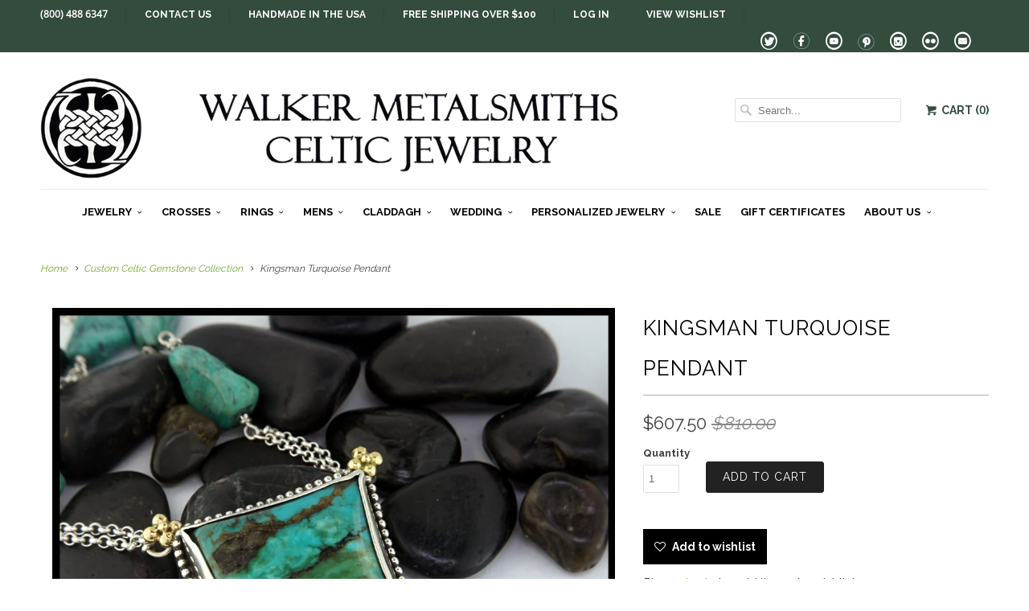

--- FILE ---
content_type: text/html; charset=utf-8
request_url: https://www.walkerscelticjewelry.com/collections/custom-gemstone-pendants/products/kingsman-turquoise-pendant
body_size: 17895
content:
<!DOCTYPE html>
<!--[if lt IE 7 ]><html class="ie ie6" lang="en"> <![endif]-->
<!--[if IE 7 ]><html class="ie ie7" lang="en"> <![endif]-->
<!--[if IE 8 ]><html class="ie ie8" lang="en"> <![endif]-->
<!--[if IE 9 ]><html class="ie ie9" lang="en"> <![endif]-->
<!--[if (gte IE 10)|!(IE)]><!--><html lang="en"> <!--<![endif]-->
  <head>
    <meta charset="utf-8">
    <meta http-equiv="cleartype" content="on">
    <meta name="robots" content="index,follow">
    
    <meta name="google-site-verification" content="X6nYdWDb0Mt7yhGxELQWYR17fSDCLfc3yvb9iq8TxKo" />
    <meta name="msvalidate.01" content="113F89A0EE426035DBC3F70B5E23BC2A" />

    <link rel="author" href="https://plus.google.com/116074310210417368496">
    <title>
      
        Kingsman Turquoise Pendant
        
        
        | Walker Metalsmiths 
      
    </title>
    
       <script type="text/javascript">
(function e(){var e=document.createElement("script");e.type="text/javascript",e.async=true,e.src="//staticw2.yotpo.com/7HWLalpfnmYxyfd1OP3HJuBTWVQmapzeSfaEZDn5/widget.js";var t=document.getElementsByTagName("script")[0];t.parentNode.insertBefore(e,t)})();
</script>
      
           
    <title>Kingsman Turquoise Pendant - Walker Metalsmiths </title>
            
    
      <meta name="description" content="This pendant is set with a large Kingsman Turquoise and has turquoise nuggets on the chain. Frame and chain are Sterling Silver with 14K yellow gold beading details.  Original designs © Stephen Walker Please call or email for more information800.488.6347 or service@walkermetalsmiths.com" />
    

    <!-- Custom Fonts -->
    
      <link href="//fonts.googleapis.com/css?family=.|Raleway:light,normal,bold|Raleway:light,normal,bold|Raleway:light,normal,bold|Raleway:light,normal,bold|Raleway:light,normal,bold" rel="stylesheet" type="text/css" />
    
    
    

<meta name="author" content="Walker Metalsmiths ">
<meta property="og:url" content="https://www.walkerscelticjewelry.com/products/kingsman-turquoise-pendant">
<meta property="og:site_name" content="Walker Metalsmiths ">


  <meta property="og:type" content="product">
  <meta property="og:title" content="Kingsman Turquoise Pendant">
  
    <meta property="og:image" content="http://www.walkerscelticjewelry.com/cdn/shop/products/DSC07616copy_grande.jpg?v=1646665567">
    <meta property="og:image:secure_url" content="https://www.walkerscelticjewelry.com/cdn/shop/products/DSC07616copy_grande.jpg?v=1646665567">
  
    <meta property="og:image" content="http://www.walkerscelticjewelry.com/cdn/shop/products/chunkpendant_grande.jpg?v=1646671429">
    <meta property="og:image:secure_url" content="https://www.walkerscelticjewelry.com/cdn/shop/products/chunkpendant_grande.jpg?v=1646671429">
  
    <meta property="og:image" content="http://www.walkerscelticjewelry.com/cdn/shop/products/DSC07620copy_grande.jpg?v=1646762263">
    <meta property="og:image:secure_url" content="https://www.walkerscelticjewelry.com/cdn/shop/products/DSC07620copy_grande.jpg?v=1646762263">
  
  <meta property="og:price:amount" content="607.50">
  <meta property="og:price:currency" content="USD">
  
    
  
    
  
    
  
    
  
    
  
    
    


  <meta property="og:description" content="This pendant is set with a large Kingsman Turquoise and has turquoise nuggets on the chain. Frame and chain are Sterling Silver with 14K yellow gold beading details.  Original designs © Stephen Walker Please call or email for more information800.488.6347 or service@walkermetalsmiths.com">




<meta name="twitter:card" content="summary">

  <meta name="twitter:title" content="Kingsman Turquoise Pendant">
  <meta name="twitter:description" content="This pendant is set with a large Kingsman Turquoise and has turquoise nuggets on the chain. Frame and chain are Sterling Silver with 14K yellow gold beading details. 

Original designs © Stephen Walker Please call or email for more information800.488.6347 or service@walkermetalsmiths.com
">
  <meta name="twitter:image" content="https://www.walkerscelticjewelry.com/cdn/shop/products/DSC07616copy_medium.jpg?v=1646665567">
  <meta name="twitter:image:width" content="240">
  <meta name="twitter:image:height" content="240">


    
      <link rel="prev" href="/collections/custom-gemstone-pendants/products/unique-labradorite-pendant">
    
    
      <link rel="next" href="/collections/custom-gemstone-pendants/products/oval-tanzanite-trinity-necklace">
    

    <!-- Mobile Specific Metas -->
    <meta name="HandheldFriendly" content="True">
    <meta name="MobileOptimized" content="320">
    <meta name="viewport" content="width=device-width,initial-scale=1">

    <!-- Stylesheets for Responsive 5.1 -->
    <link href="//www.walkerscelticjewelry.com/cdn/shop/t/12/assets/styles.scss.css?v=46002006577774406801768559650" rel="stylesheet" type="text/css" media="all" />

    <!-- Icons -->
    <link rel="shortcut icon" type="image/x-icon" href="//www.walkerscelticjewelry.com/cdn/shop/t/12/assets/favicon.png?v=76891843895495207901555656474">
	<link href="https://fonts.googleapis.com/css?family=Open+Sans" rel="stylesheet">
    <link rel="canonical" href="https://www.walkerscelticjewelry.com/products/kingsman-turquoise-pendant" />

    
        
    <script src="//www.walkerscelticjewelry.com/cdn/shop/t/12/assets/app.js?v=52450047963119211631768108597" type="text/javascript"></script>
   
    
    <script>window.performance && window.performance.mark && window.performance.mark('shopify.content_for_header.start');</script><meta name="google-site-verification" content="X6nYdWDb0Mt7yhGxELQWYR17fSDCLfc3yvb9iq8TxKo">
<meta name="facebook-domain-verification" content="87yn0ufjy1mvaz9k87f85njzd1ph7o">
<meta name="facebook-domain-verification" content="sk6h51nr2fg3jp1672q1l35wgpnlmv">
<meta id="shopify-digital-wallet" name="shopify-digital-wallet" content="/2239193/digital_wallets/dialog">
<meta name="shopify-checkout-api-token" content="4cab6e9d4955fde52f98c220fe899d2b">
<meta id="in-context-paypal-metadata" data-shop-id="2239193" data-venmo-supported="true" data-environment="production" data-locale="en_US" data-paypal-v4="true" data-currency="USD">
<link rel="alternate" hreflang="x-default" href="https://www.walkerscelticjewelry.com/products/kingsman-turquoise-pendant">
<link rel="alternate" hreflang="en" href="https://www.walkerscelticjewelry.com/products/kingsman-turquoise-pendant">
<link rel="alternate" hreflang="en-AU" href="https://www.walkerscelticjewelry.com/en-au/products/kingsman-turquoise-pendant">
<link rel="alternate" type="application/json+oembed" href="https://www.walkerscelticjewelry.com/products/kingsman-turquoise-pendant.oembed">
<script async="async" src="/checkouts/internal/preloads.js?locale=en-US"></script>
<script id="shopify-features" type="application/json">{"accessToken":"4cab6e9d4955fde52f98c220fe899d2b","betas":["rich-media-storefront-analytics"],"domain":"www.walkerscelticjewelry.com","predictiveSearch":true,"shopId":2239193,"locale":"en"}</script>
<script>var Shopify = Shopify || {};
Shopify.shop = "walker-metalsmiths.myshopify.com";
Shopify.locale = "en";
Shopify.currency = {"active":"USD","rate":"1.0"};
Shopify.country = "US";
Shopify.theme = {"name":"Responsive 5.0 18 APR19","id":72098611302,"schema_name":null,"schema_version":null,"theme_store_id":304,"role":"main"};
Shopify.theme.handle = "null";
Shopify.theme.style = {"id":null,"handle":null};
Shopify.cdnHost = "www.walkerscelticjewelry.com/cdn";
Shopify.routes = Shopify.routes || {};
Shopify.routes.root = "/";</script>
<script type="module">!function(o){(o.Shopify=o.Shopify||{}).modules=!0}(window);</script>
<script>!function(o){function n(){var o=[];function n(){o.push(Array.prototype.slice.apply(arguments))}return n.q=o,n}var t=o.Shopify=o.Shopify||{};t.loadFeatures=n(),t.autoloadFeatures=n()}(window);</script>
<script id="shop-js-analytics" type="application/json">{"pageType":"product"}</script>
<script defer="defer" async type="module" src="//www.walkerscelticjewelry.com/cdn/shopifycloud/shop-js/modules/v2/client.init-shop-cart-sync_BdyHc3Nr.en.esm.js"></script>
<script defer="defer" async type="module" src="//www.walkerscelticjewelry.com/cdn/shopifycloud/shop-js/modules/v2/chunk.common_Daul8nwZ.esm.js"></script>
<script type="module">
  await import("//www.walkerscelticjewelry.com/cdn/shopifycloud/shop-js/modules/v2/client.init-shop-cart-sync_BdyHc3Nr.en.esm.js");
await import("//www.walkerscelticjewelry.com/cdn/shopifycloud/shop-js/modules/v2/chunk.common_Daul8nwZ.esm.js");

  window.Shopify.SignInWithShop?.initShopCartSync?.({"fedCMEnabled":true,"windoidEnabled":true});

</script>
<script>(function() {
  var isLoaded = false;
  function asyncLoad() {
    if (isLoaded) return;
    isLoaded = true;
    var urls = ["\/\/d1liekpayvooaz.cloudfront.net\/apps\/customizery\/customizery.js?shop=walker-metalsmiths.myshopify.com","\/\/shopify.privy.com\/widget.js?shop=walker-metalsmiths.myshopify.com","https:\/\/www.improvedcontactform.com\/icf.js?shop=walker-metalsmiths.myshopify.com","https:\/\/chimpstatic.com\/mcjs-connected\/js\/users\/5fb2e13c12f3a36807118cd06\/58c88f83815d04750547f92d2.js?shop=walker-metalsmiths.myshopify.com"];
    for (var i = 0; i < urls.length; i++) {
      var s = document.createElement('script');
      s.type = 'text/javascript';
      s.async = true;
      s.src = urls[i];
      var x = document.getElementsByTagName('script')[0];
      x.parentNode.insertBefore(s, x);
    }
  };
  if(window.attachEvent) {
    window.attachEvent('onload', asyncLoad);
  } else {
    window.addEventListener('load', asyncLoad, false);
  }
})();</script>
<script id="__st">var __st={"a":2239193,"offset":-18000,"reqid":"eb4b2160-2041-4594-9561-ee7b7e9ae77b-1768969399","pageurl":"www.walkerscelticjewelry.com\/collections\/custom-gemstone-pendants\/products\/kingsman-turquoise-pendant","u":"21dc1f97e9e5","p":"product","rtyp":"product","rid":6701696516198};</script>
<script>window.ShopifyPaypalV4VisibilityTracking = true;</script>
<script id="captcha-bootstrap">!function(){'use strict';const t='contact',e='account',n='new_comment',o=[[t,t],['blogs',n],['comments',n],[t,'customer']],c=[[e,'customer_login'],[e,'guest_login'],[e,'recover_customer_password'],[e,'create_customer']],r=t=>t.map((([t,e])=>`form[action*='/${t}']:not([data-nocaptcha='true']) input[name='form_type'][value='${e}']`)).join(','),a=t=>()=>t?[...document.querySelectorAll(t)].map((t=>t.form)):[];function s(){const t=[...o],e=r(t);return a(e)}const i='password',u='form_key',d=['recaptcha-v3-token','g-recaptcha-response','h-captcha-response',i],f=()=>{try{return window.sessionStorage}catch{return}},m='__shopify_v',_=t=>t.elements[u];function p(t,e,n=!1){try{const o=window.sessionStorage,c=JSON.parse(o.getItem(e)),{data:r}=function(t){const{data:e,action:n}=t;return t[m]||n?{data:e,action:n}:{data:t,action:n}}(c);for(const[e,n]of Object.entries(r))t.elements[e]&&(t.elements[e].value=n);n&&o.removeItem(e)}catch(o){console.error('form repopulation failed',{error:o})}}const l='form_type',E='cptcha';function T(t){t.dataset[E]=!0}const w=window,h=w.document,L='Shopify',v='ce_forms',y='captcha';let A=!1;((t,e)=>{const n=(g='f06e6c50-85a8-45c8-87d0-21a2b65856fe',I='https://cdn.shopify.com/shopifycloud/storefront-forms-hcaptcha/ce_storefront_forms_captcha_hcaptcha.v1.5.2.iife.js',D={infoText:'Protected by hCaptcha',privacyText:'Privacy',termsText:'Terms'},(t,e,n)=>{const o=w[L][v],c=o.bindForm;if(c)return c(t,g,e,D).then(n);var r;o.q.push([[t,g,e,D],n]),r=I,A||(h.body.append(Object.assign(h.createElement('script'),{id:'captcha-provider',async:!0,src:r})),A=!0)});var g,I,D;w[L]=w[L]||{},w[L][v]=w[L][v]||{},w[L][v].q=[],w[L][y]=w[L][y]||{},w[L][y].protect=function(t,e){n(t,void 0,e),T(t)},Object.freeze(w[L][y]),function(t,e,n,w,h,L){const[v,y,A,g]=function(t,e,n){const i=e?o:[],u=t?c:[],d=[...i,...u],f=r(d),m=r(i),_=r(d.filter((([t,e])=>n.includes(e))));return[a(f),a(m),a(_),s()]}(w,h,L),I=t=>{const e=t.target;return e instanceof HTMLFormElement?e:e&&e.form},D=t=>v().includes(t);t.addEventListener('submit',(t=>{const e=I(t);if(!e)return;const n=D(e)&&!e.dataset.hcaptchaBound&&!e.dataset.recaptchaBound,o=_(e),c=g().includes(e)&&(!o||!o.value);(n||c)&&t.preventDefault(),c&&!n&&(function(t){try{if(!f())return;!function(t){const e=f();if(!e)return;const n=_(t);if(!n)return;const o=n.value;o&&e.removeItem(o)}(t);const e=Array.from(Array(32),(()=>Math.random().toString(36)[2])).join('');!function(t,e){_(t)||t.append(Object.assign(document.createElement('input'),{type:'hidden',name:u})),t.elements[u].value=e}(t,e),function(t,e){const n=f();if(!n)return;const o=[...t.querySelectorAll(`input[type='${i}']`)].map((({name:t})=>t)),c=[...d,...o],r={};for(const[a,s]of new FormData(t).entries())c.includes(a)||(r[a]=s);n.setItem(e,JSON.stringify({[m]:1,action:t.action,data:r}))}(t,e)}catch(e){console.error('failed to persist form',e)}}(e),e.submit())}));const S=(t,e)=>{t&&!t.dataset[E]&&(n(t,e.some((e=>e===t))),T(t))};for(const o of['focusin','change'])t.addEventListener(o,(t=>{const e=I(t);D(e)&&S(e,y())}));const B=e.get('form_key'),M=e.get(l),P=B&&M;t.addEventListener('DOMContentLoaded',(()=>{const t=y();if(P)for(const e of t)e.elements[l].value===M&&p(e,B);[...new Set([...A(),...v().filter((t=>'true'===t.dataset.shopifyCaptcha))])].forEach((e=>S(e,t)))}))}(h,new URLSearchParams(w.location.search),n,t,e,['guest_login'])})(!0,!0)}();</script>
<script integrity="sha256-4kQ18oKyAcykRKYeNunJcIwy7WH5gtpwJnB7kiuLZ1E=" data-source-attribution="shopify.loadfeatures" defer="defer" src="//www.walkerscelticjewelry.com/cdn/shopifycloud/storefront/assets/storefront/load_feature-a0a9edcb.js" crossorigin="anonymous"></script>
<script data-source-attribution="shopify.dynamic_checkout.dynamic.init">var Shopify=Shopify||{};Shopify.PaymentButton=Shopify.PaymentButton||{isStorefrontPortableWallets:!0,init:function(){window.Shopify.PaymentButton.init=function(){};var t=document.createElement("script");t.src="https://www.walkerscelticjewelry.com/cdn/shopifycloud/portable-wallets/latest/portable-wallets.en.js",t.type="module",document.head.appendChild(t)}};
</script>
<script data-source-attribution="shopify.dynamic_checkout.buyer_consent">
  function portableWalletsHideBuyerConsent(e){var t=document.getElementById("shopify-buyer-consent"),n=document.getElementById("shopify-subscription-policy-button");t&&n&&(t.classList.add("hidden"),t.setAttribute("aria-hidden","true"),n.removeEventListener("click",e))}function portableWalletsShowBuyerConsent(e){var t=document.getElementById("shopify-buyer-consent"),n=document.getElementById("shopify-subscription-policy-button");t&&n&&(t.classList.remove("hidden"),t.removeAttribute("aria-hidden"),n.addEventListener("click",e))}window.Shopify?.PaymentButton&&(window.Shopify.PaymentButton.hideBuyerConsent=portableWalletsHideBuyerConsent,window.Shopify.PaymentButton.showBuyerConsent=portableWalletsShowBuyerConsent);
</script>
<script data-source-attribution="shopify.dynamic_checkout.cart.bootstrap">document.addEventListener("DOMContentLoaded",(function(){function t(){return document.querySelector("shopify-accelerated-checkout-cart, shopify-accelerated-checkout")}if(t())Shopify.PaymentButton.init();else{new MutationObserver((function(e,n){t()&&(Shopify.PaymentButton.init(),n.disconnect())})).observe(document.body,{childList:!0,subtree:!0})}}));
</script>
<link id="shopify-accelerated-checkout-styles" rel="stylesheet" media="screen" href="https://www.walkerscelticjewelry.com/cdn/shopifycloud/portable-wallets/latest/accelerated-checkout-backwards-compat.css" crossorigin="anonymous">
<style id="shopify-accelerated-checkout-cart">
        #shopify-buyer-consent {
  margin-top: 1em;
  display: inline-block;
  width: 100%;
}

#shopify-buyer-consent.hidden {
  display: none;
}

#shopify-subscription-policy-button {
  background: none;
  border: none;
  padding: 0;
  text-decoration: underline;
  font-size: inherit;
  cursor: pointer;
}

#shopify-subscription-policy-button::before {
  box-shadow: none;
}

      </style>

<script>window.performance && window.performance.mark && window.performance.mark('shopify.content_for_header.end');</script>
    
    <!-- Infinite Options by ShopPad -->
    <script>
      window.Shoppad = window.Shoppad || {},
        window.Shoppad.apps = window.Shoppad.apps || {},
        window.Shoppad.apps.infiniteoptions = window.Shoppad.apps.infiniteoptions || {},
        window.Shoppad.apps.infiniteoptions.insertContainerAfter = '.container:not(.clone) .product_section .infiniteoptions-container-marker';
    </script>
    <script src="//d1liekpayvooaz.cloudfront.net/apps/customizery/customizery.js?shop=walker-metalsmiths.myshopify.com"></script>

  <!-- Schema Markup for Local Business SEO -->
  <script type="application/ld+json">
  {
    "@context": "https://schema.org",
    "@type": "JewelryStore",
    "name": "Walker Metalsmiths Celtic Jewelry",
    "image": "https://www.walkerscelticjewelry.com/cdn/shop/t/12/assets/logo.png",
    "@id": "https://www.walkerscelticjewelry.com",
    "url": "https://www.walkerscelticjewelry.com",
    "telephone": "(800) 488-6347",
    "priceRange": "$$",
    "address": {
      "@type": "PostalAddress",
      "streetAddress": "4 S Main St",
      "postOfficeBoxNumber": "PO Box 706",
      "addressLocality": "Andover",
      "addressRegion": "NY",
      "postalCode": "14806",
      "addressCountry": "US"
    },
    "geo": {
      "@type": "GeoCoordinates",
      "latitude": 42.1573,
      "longitude": -77.7947
    },
    "openingHoursSpecification": [
      {
        "@type": "OpeningHoursSpecification",
        "dayOfWeek": [
          "Monday",
          "Tuesday",
          "Wednesday",
          "Thursday",
          "Friday"
        ],
        "opens": "09:00",
        "closes": "17:00"
      },
      {
        "@type": "OpeningHoursSpecification",
        "dayOfWeek": "Saturday",
        "opens": "10:00",
        "closes": "15:00"
      }
    ],
    "foundingDate": "1984",
    "founder": {
      "@type": "Person",
      "name": "Stephen Walker"
    },
    "sameAs": [
      "https://www.facebook.com/walkercelticjewelry",
      "https://www.instagram.com/walkerscelticjewelry",
      "https://www.pinterest.com/walkerceltic"
    ]
  }
  </script>

  <link href="https://monorail-edge.shopifysvc.com" rel="dns-prefetch">
<script>(function(){if ("sendBeacon" in navigator && "performance" in window) {try {var session_token_from_headers = performance.getEntriesByType('navigation')[0].serverTiming.find(x => x.name == '_s').description;} catch {var session_token_from_headers = undefined;}var session_cookie_matches = document.cookie.match(/_shopify_s=([^;]*)/);var session_token_from_cookie = session_cookie_matches && session_cookie_matches.length === 2 ? session_cookie_matches[1] : "";var session_token = session_token_from_headers || session_token_from_cookie || "";function handle_abandonment_event(e) {var entries = performance.getEntries().filter(function(entry) {return /monorail-edge.shopifysvc.com/.test(entry.name);});if (!window.abandonment_tracked && entries.length === 0) {window.abandonment_tracked = true;var currentMs = Date.now();var navigation_start = performance.timing.navigationStart;var payload = {shop_id: 2239193,url: window.location.href,navigation_start,duration: currentMs - navigation_start,session_token,page_type: "product"};window.navigator.sendBeacon("https://monorail-edge.shopifysvc.com/v1/produce", JSON.stringify({schema_id: "online_store_buyer_site_abandonment/1.1",payload: payload,metadata: {event_created_at_ms: currentMs,event_sent_at_ms: currentMs}}));}}window.addEventListener('pagehide', handle_abandonment_event);}}());</script>
<script id="web-pixels-manager-setup">(function e(e,d,r,n,o){if(void 0===o&&(o={}),!Boolean(null===(a=null===(i=window.Shopify)||void 0===i?void 0:i.analytics)||void 0===a?void 0:a.replayQueue)){var i,a;window.Shopify=window.Shopify||{};var t=window.Shopify;t.analytics=t.analytics||{};var s=t.analytics;s.replayQueue=[],s.publish=function(e,d,r){return s.replayQueue.push([e,d,r]),!0};try{self.performance.mark("wpm:start")}catch(e){}var l=function(){var e={modern:/Edge?\/(1{2}[4-9]|1[2-9]\d|[2-9]\d{2}|\d{4,})\.\d+(\.\d+|)|Firefox\/(1{2}[4-9]|1[2-9]\d|[2-9]\d{2}|\d{4,})\.\d+(\.\d+|)|Chrom(ium|e)\/(9{2}|\d{3,})\.\d+(\.\d+|)|(Maci|X1{2}).+ Version\/(15\.\d+|(1[6-9]|[2-9]\d|\d{3,})\.\d+)([,.]\d+|)( \(\w+\)|)( Mobile\/\w+|) Safari\/|Chrome.+OPR\/(9{2}|\d{3,})\.\d+\.\d+|(CPU[ +]OS|iPhone[ +]OS|CPU[ +]iPhone|CPU IPhone OS|CPU iPad OS)[ +]+(15[._]\d+|(1[6-9]|[2-9]\d|\d{3,})[._]\d+)([._]\d+|)|Android:?[ /-](13[3-9]|1[4-9]\d|[2-9]\d{2}|\d{4,})(\.\d+|)(\.\d+|)|Android.+Firefox\/(13[5-9]|1[4-9]\d|[2-9]\d{2}|\d{4,})\.\d+(\.\d+|)|Android.+Chrom(ium|e)\/(13[3-9]|1[4-9]\d|[2-9]\d{2}|\d{4,})\.\d+(\.\d+|)|SamsungBrowser\/([2-9]\d|\d{3,})\.\d+/,legacy:/Edge?\/(1[6-9]|[2-9]\d|\d{3,})\.\d+(\.\d+|)|Firefox\/(5[4-9]|[6-9]\d|\d{3,})\.\d+(\.\d+|)|Chrom(ium|e)\/(5[1-9]|[6-9]\d|\d{3,})\.\d+(\.\d+|)([\d.]+$|.*Safari\/(?![\d.]+ Edge\/[\d.]+$))|(Maci|X1{2}).+ Version\/(10\.\d+|(1[1-9]|[2-9]\d|\d{3,})\.\d+)([,.]\d+|)( \(\w+\)|)( Mobile\/\w+|) Safari\/|Chrome.+OPR\/(3[89]|[4-9]\d|\d{3,})\.\d+\.\d+|(CPU[ +]OS|iPhone[ +]OS|CPU[ +]iPhone|CPU IPhone OS|CPU iPad OS)[ +]+(10[._]\d+|(1[1-9]|[2-9]\d|\d{3,})[._]\d+)([._]\d+|)|Android:?[ /-](13[3-9]|1[4-9]\d|[2-9]\d{2}|\d{4,})(\.\d+|)(\.\d+|)|Mobile Safari.+OPR\/([89]\d|\d{3,})\.\d+\.\d+|Android.+Firefox\/(13[5-9]|1[4-9]\d|[2-9]\d{2}|\d{4,})\.\d+(\.\d+|)|Android.+Chrom(ium|e)\/(13[3-9]|1[4-9]\d|[2-9]\d{2}|\d{4,})\.\d+(\.\d+|)|Android.+(UC? ?Browser|UCWEB|U3)[ /]?(15\.([5-9]|\d{2,})|(1[6-9]|[2-9]\d|\d{3,})\.\d+)\.\d+|SamsungBrowser\/(5\.\d+|([6-9]|\d{2,})\.\d+)|Android.+MQ{2}Browser\/(14(\.(9|\d{2,})|)|(1[5-9]|[2-9]\d|\d{3,})(\.\d+|))(\.\d+|)|K[Aa][Ii]OS\/(3\.\d+|([4-9]|\d{2,})\.\d+)(\.\d+|)/},d=e.modern,r=e.legacy,n=navigator.userAgent;return n.match(d)?"modern":n.match(r)?"legacy":"unknown"}(),u="modern"===l?"modern":"legacy",c=(null!=n?n:{modern:"",legacy:""})[u],f=function(e){return[e.baseUrl,"/wpm","/b",e.hashVersion,"modern"===e.buildTarget?"m":"l",".js"].join("")}({baseUrl:d,hashVersion:r,buildTarget:u}),m=function(e){var d=e.version,r=e.bundleTarget,n=e.surface,o=e.pageUrl,i=e.monorailEndpoint;return{emit:function(e){var a=e.status,t=e.errorMsg,s=(new Date).getTime(),l=JSON.stringify({metadata:{event_sent_at_ms:s},events:[{schema_id:"web_pixels_manager_load/3.1",payload:{version:d,bundle_target:r,page_url:o,status:a,surface:n,error_msg:t},metadata:{event_created_at_ms:s}}]});if(!i)return console&&console.warn&&console.warn("[Web Pixels Manager] No Monorail endpoint provided, skipping logging."),!1;try{return self.navigator.sendBeacon.bind(self.navigator)(i,l)}catch(e){}var u=new XMLHttpRequest;try{return u.open("POST",i,!0),u.setRequestHeader("Content-Type","text/plain"),u.send(l),!0}catch(e){return console&&console.warn&&console.warn("[Web Pixels Manager] Got an unhandled error while logging to Monorail."),!1}}}}({version:r,bundleTarget:l,surface:e.surface,pageUrl:self.location.href,monorailEndpoint:e.monorailEndpoint});try{o.browserTarget=l,function(e){var d=e.src,r=e.async,n=void 0===r||r,o=e.onload,i=e.onerror,a=e.sri,t=e.scriptDataAttributes,s=void 0===t?{}:t,l=document.createElement("script"),u=document.querySelector("head"),c=document.querySelector("body");if(l.async=n,l.src=d,a&&(l.integrity=a,l.crossOrigin="anonymous"),s)for(var f in s)if(Object.prototype.hasOwnProperty.call(s,f))try{l.dataset[f]=s[f]}catch(e){}if(o&&l.addEventListener("load",o),i&&l.addEventListener("error",i),u)u.appendChild(l);else{if(!c)throw new Error("Did not find a head or body element to append the script");c.appendChild(l)}}({src:f,async:!0,onload:function(){if(!function(){var e,d;return Boolean(null===(d=null===(e=window.Shopify)||void 0===e?void 0:e.analytics)||void 0===d?void 0:d.initialized)}()){var d=window.webPixelsManager.init(e)||void 0;if(d){var r=window.Shopify.analytics;r.replayQueue.forEach((function(e){var r=e[0],n=e[1],o=e[2];d.publishCustomEvent(r,n,o)})),r.replayQueue=[],r.publish=d.publishCustomEvent,r.visitor=d.visitor,r.initialized=!0}}},onerror:function(){return m.emit({status:"failed",errorMsg:"".concat(f," has failed to load")})},sri:function(e){var d=/^sha384-[A-Za-z0-9+/=]+$/;return"string"==typeof e&&d.test(e)}(c)?c:"",scriptDataAttributes:o}),m.emit({status:"loading"})}catch(e){m.emit({status:"failed",errorMsg:(null==e?void 0:e.message)||"Unknown error"})}}})({shopId: 2239193,storefrontBaseUrl: "https://www.walkerscelticjewelry.com",extensionsBaseUrl: "https://extensions.shopifycdn.com/cdn/shopifycloud/web-pixels-manager",monorailEndpoint: "https://monorail-edge.shopifysvc.com/unstable/produce_batch",surface: "storefront-renderer",enabledBetaFlags: ["2dca8a86"],webPixelsConfigList: [{"id":"1188102246","configuration":"{\"yotpoStoreId\":\"7HWLalpfnmYxyfd1OP3HJuBTWVQmapzeSfaEZDn5\"}","eventPayloadVersion":"v1","runtimeContext":"STRICT","scriptVersion":"8bb37a256888599d9a3d57f0551d3859","type":"APP","apiClientId":70132,"privacyPurposes":["ANALYTICS","MARKETING","SALE_OF_DATA"],"dataSharingAdjustments":{"protectedCustomerApprovalScopes":["read_customer_address","read_customer_email","read_customer_name","read_customer_personal_data","read_customer_phone"]}},{"id":"958103654","configuration":"{\"accountID\":\"4935\"}","eventPayloadVersion":"v1","runtimeContext":"STRICT","scriptVersion":"676191265fe7076edccb22bdd9c852fd","type":"APP","apiClientId":2503405,"privacyPurposes":["ANALYTICS","MARKETING","SALE_OF_DATA"],"dataSharingAdjustments":{"protectedCustomerApprovalScopes":["read_customer_address","read_customer_email","read_customer_name","read_customer_personal_data","read_customer_phone"]}},{"id":"348029030","configuration":"{\"config\":\"{\\\"pixel_id\\\":\\\"G-3GCDW5CBH0\\\",\\\"target_country\\\":\\\"US\\\",\\\"gtag_events\\\":[{\\\"type\\\":\\\"search\\\",\\\"action_label\\\":[\\\"G-3GCDW5CBH0\\\",\\\"AW-980905916\\\/f1FkCLOEipMBELzf3dMD\\\"]},{\\\"type\\\":\\\"begin_checkout\\\",\\\"action_label\\\":[\\\"G-3GCDW5CBH0\\\",\\\"AW-980905916\\\/N8amCLCEipMBELzf3dMD\\\"]},{\\\"type\\\":\\\"view_item\\\",\\\"action_label\\\":[\\\"G-3GCDW5CBH0\\\",\\\"AW-980905916\\\/a0iwCKqEipMBELzf3dMD\\\",\\\"MC-N28CNPSB8J\\\"]},{\\\"type\\\":\\\"purchase\\\",\\\"action_label\\\":[\\\"G-3GCDW5CBH0\\\",\\\"AW-980905916\\\/Qvd1CKeEipMBELzf3dMD\\\",\\\"MC-N28CNPSB8J\\\"]},{\\\"type\\\":\\\"page_view\\\",\\\"action_label\\\":[\\\"G-3GCDW5CBH0\\\",\\\"AW-980905916\\\/K0PiCKSEipMBELzf3dMD\\\",\\\"MC-N28CNPSB8J\\\"]},{\\\"type\\\":\\\"add_payment_info\\\",\\\"action_label\\\":[\\\"G-3GCDW5CBH0\\\",\\\"AW-980905916\\\/yNewCMSGipMBELzf3dMD\\\"]},{\\\"type\\\":\\\"add_to_cart\\\",\\\"action_label\\\":[\\\"G-3GCDW5CBH0\\\",\\\"AW-980905916\\\/HVrWCK2EipMBELzf3dMD\\\"]}],\\\"enable_monitoring_mode\\\":false}\"}","eventPayloadVersion":"v1","runtimeContext":"OPEN","scriptVersion":"b2a88bafab3e21179ed38636efcd8a93","type":"APP","apiClientId":1780363,"privacyPurposes":[],"dataSharingAdjustments":{"protectedCustomerApprovalScopes":["read_customer_address","read_customer_email","read_customer_name","read_customer_personal_data","read_customer_phone"]}},{"id":"99909734","configuration":"{\"pixel_id\":\"624537961388463\",\"pixel_type\":\"facebook_pixel\",\"metaapp_system_user_token\":\"-\"}","eventPayloadVersion":"v1","runtimeContext":"OPEN","scriptVersion":"ca16bc87fe92b6042fbaa3acc2fbdaa6","type":"APP","apiClientId":2329312,"privacyPurposes":["ANALYTICS","MARKETING","SALE_OF_DATA"],"dataSharingAdjustments":{"protectedCustomerApprovalScopes":["read_customer_address","read_customer_email","read_customer_name","read_customer_personal_data","read_customer_phone"]}},{"id":"40992870","configuration":"{\"tagID\":\"2612903717892\"}","eventPayloadVersion":"v1","runtimeContext":"STRICT","scriptVersion":"18031546ee651571ed29edbe71a3550b","type":"APP","apiClientId":3009811,"privacyPurposes":["ANALYTICS","MARKETING","SALE_OF_DATA"],"dataSharingAdjustments":{"protectedCustomerApprovalScopes":["read_customer_address","read_customer_email","read_customer_name","read_customer_personal_data","read_customer_phone"]}},{"id":"shopify-app-pixel","configuration":"{}","eventPayloadVersion":"v1","runtimeContext":"STRICT","scriptVersion":"0450","apiClientId":"shopify-pixel","type":"APP","privacyPurposes":["ANALYTICS","MARKETING"]},{"id":"shopify-custom-pixel","eventPayloadVersion":"v1","runtimeContext":"LAX","scriptVersion":"0450","apiClientId":"shopify-pixel","type":"CUSTOM","privacyPurposes":["ANALYTICS","MARKETING"]}],isMerchantRequest: false,initData: {"shop":{"name":"Walker Metalsmiths ","paymentSettings":{"currencyCode":"USD"},"myshopifyDomain":"walker-metalsmiths.myshopify.com","countryCode":"US","storefrontUrl":"https:\/\/www.walkerscelticjewelry.com"},"customer":null,"cart":null,"checkout":null,"productVariants":[{"price":{"amount":607.5,"currencyCode":"USD"},"product":{"title":"Kingsman Turquoise Pendant","vendor":"Walker Metalsmiths","id":"6701696516198","untranslatedTitle":"Kingsman Turquoise Pendant","url":"\/products\/kingsman-turquoise-pendant","type":"Celtic Pendants"},"id":"39573262270566","image":{"src":"\/\/www.walkerscelticjewelry.com\/cdn\/shop\/products\/DSC07616copy.jpg?v=1646665567"},"sku":"","title":"Default Title","untranslatedTitle":"Default Title"}],"purchasingCompany":null},},"https://www.walkerscelticjewelry.com/cdn","fcfee988w5aeb613cpc8e4bc33m6693e112",{"modern":"","legacy":""},{"shopId":"2239193","storefrontBaseUrl":"https:\/\/www.walkerscelticjewelry.com","extensionBaseUrl":"https:\/\/extensions.shopifycdn.com\/cdn\/shopifycloud\/web-pixels-manager","surface":"storefront-renderer","enabledBetaFlags":"[\"2dca8a86\"]","isMerchantRequest":"false","hashVersion":"fcfee988w5aeb613cpc8e4bc33m6693e112","publish":"custom","events":"[[\"page_viewed\",{}],[\"product_viewed\",{\"productVariant\":{\"price\":{\"amount\":607.5,\"currencyCode\":\"USD\"},\"product\":{\"title\":\"Kingsman Turquoise Pendant\",\"vendor\":\"Walker Metalsmiths\",\"id\":\"6701696516198\",\"untranslatedTitle\":\"Kingsman Turquoise Pendant\",\"url\":\"\/products\/kingsman-turquoise-pendant\",\"type\":\"Celtic Pendants\"},\"id\":\"39573262270566\",\"image\":{\"src\":\"\/\/www.walkerscelticjewelry.com\/cdn\/shop\/products\/DSC07616copy.jpg?v=1646665567\"},\"sku\":\"\",\"title\":\"Default Title\",\"untranslatedTitle\":\"Default Title\"}}]]"});</script><script>
  window.ShopifyAnalytics = window.ShopifyAnalytics || {};
  window.ShopifyAnalytics.meta = window.ShopifyAnalytics.meta || {};
  window.ShopifyAnalytics.meta.currency = 'USD';
  var meta = {"product":{"id":6701696516198,"gid":"gid:\/\/shopify\/Product\/6701696516198","vendor":"Walker Metalsmiths","type":"Celtic Pendants","handle":"kingsman-turquoise-pendant","variants":[{"id":39573262270566,"price":60750,"name":"Kingsman Turquoise Pendant","public_title":null,"sku":""}],"remote":false},"page":{"pageType":"product","resourceType":"product","resourceId":6701696516198,"requestId":"eb4b2160-2041-4594-9561-ee7b7e9ae77b-1768969399"}};
  for (var attr in meta) {
    window.ShopifyAnalytics.meta[attr] = meta[attr];
  }
</script>
<script class="analytics">
  (function () {
    var customDocumentWrite = function(content) {
      var jquery = null;

      if (window.jQuery) {
        jquery = window.jQuery;
      } else if (window.Checkout && window.Checkout.$) {
        jquery = window.Checkout.$;
      }

      if (jquery) {
        jquery('body').append(content);
      }
    };

    var hasLoggedConversion = function(token) {
      if (token) {
        return document.cookie.indexOf('loggedConversion=' + token) !== -1;
      }
      return false;
    }

    var setCookieIfConversion = function(token) {
      if (token) {
        var twoMonthsFromNow = new Date(Date.now());
        twoMonthsFromNow.setMonth(twoMonthsFromNow.getMonth() + 2);

        document.cookie = 'loggedConversion=' + token + '; expires=' + twoMonthsFromNow;
      }
    }

    var trekkie = window.ShopifyAnalytics.lib = window.trekkie = window.trekkie || [];
    if (trekkie.integrations) {
      return;
    }
    trekkie.methods = [
      'identify',
      'page',
      'ready',
      'track',
      'trackForm',
      'trackLink'
    ];
    trekkie.factory = function(method) {
      return function() {
        var args = Array.prototype.slice.call(arguments);
        args.unshift(method);
        trekkie.push(args);
        return trekkie;
      };
    };
    for (var i = 0; i < trekkie.methods.length; i++) {
      var key = trekkie.methods[i];
      trekkie[key] = trekkie.factory(key);
    }
    trekkie.load = function(config) {
      trekkie.config = config || {};
      trekkie.config.initialDocumentCookie = document.cookie;
      var first = document.getElementsByTagName('script')[0];
      var script = document.createElement('script');
      script.type = 'text/javascript';
      script.onerror = function(e) {
        var scriptFallback = document.createElement('script');
        scriptFallback.type = 'text/javascript';
        scriptFallback.onerror = function(error) {
                var Monorail = {
      produce: function produce(monorailDomain, schemaId, payload) {
        var currentMs = new Date().getTime();
        var event = {
          schema_id: schemaId,
          payload: payload,
          metadata: {
            event_created_at_ms: currentMs,
            event_sent_at_ms: currentMs
          }
        };
        return Monorail.sendRequest("https://" + monorailDomain + "/v1/produce", JSON.stringify(event));
      },
      sendRequest: function sendRequest(endpointUrl, payload) {
        // Try the sendBeacon API
        if (window && window.navigator && typeof window.navigator.sendBeacon === 'function' && typeof window.Blob === 'function' && !Monorail.isIos12()) {
          var blobData = new window.Blob([payload], {
            type: 'text/plain'
          });

          if (window.navigator.sendBeacon(endpointUrl, blobData)) {
            return true;
          } // sendBeacon was not successful

        } // XHR beacon

        var xhr = new XMLHttpRequest();

        try {
          xhr.open('POST', endpointUrl);
          xhr.setRequestHeader('Content-Type', 'text/plain');
          xhr.send(payload);
        } catch (e) {
          console.log(e);
        }

        return false;
      },
      isIos12: function isIos12() {
        return window.navigator.userAgent.lastIndexOf('iPhone; CPU iPhone OS 12_') !== -1 || window.navigator.userAgent.lastIndexOf('iPad; CPU OS 12_') !== -1;
      }
    };
    Monorail.produce('monorail-edge.shopifysvc.com',
      'trekkie_storefront_load_errors/1.1',
      {shop_id: 2239193,
      theme_id: 72098611302,
      app_name: "storefront",
      context_url: window.location.href,
      source_url: "//www.walkerscelticjewelry.com/cdn/s/trekkie.storefront.cd680fe47e6c39ca5d5df5f0a32d569bc48c0f27.min.js"});

        };
        scriptFallback.async = true;
        scriptFallback.src = '//www.walkerscelticjewelry.com/cdn/s/trekkie.storefront.cd680fe47e6c39ca5d5df5f0a32d569bc48c0f27.min.js';
        first.parentNode.insertBefore(scriptFallback, first);
      };
      script.async = true;
      script.src = '//www.walkerscelticjewelry.com/cdn/s/trekkie.storefront.cd680fe47e6c39ca5d5df5f0a32d569bc48c0f27.min.js';
      first.parentNode.insertBefore(script, first);
    };
    trekkie.load(
      {"Trekkie":{"appName":"storefront","development":false,"defaultAttributes":{"shopId":2239193,"isMerchantRequest":null,"themeId":72098611302,"themeCityHash":"13688276248504799129","contentLanguage":"en","currency":"USD","eventMetadataId":"9619f00d-1181-44ff-801a-ed83f51bc9d8"},"isServerSideCookieWritingEnabled":true,"monorailRegion":"shop_domain","enabledBetaFlags":["65f19447"]},"Session Attribution":{},"S2S":{"facebookCapiEnabled":false,"source":"trekkie-storefront-renderer","apiClientId":580111}}
    );

    var loaded = false;
    trekkie.ready(function() {
      if (loaded) return;
      loaded = true;

      window.ShopifyAnalytics.lib = window.trekkie;

      var originalDocumentWrite = document.write;
      document.write = customDocumentWrite;
      try { window.ShopifyAnalytics.merchantGoogleAnalytics.call(this); } catch(error) {};
      document.write = originalDocumentWrite;

      window.ShopifyAnalytics.lib.page(null,{"pageType":"product","resourceType":"product","resourceId":6701696516198,"requestId":"eb4b2160-2041-4594-9561-ee7b7e9ae77b-1768969399","shopifyEmitted":true});

      var match = window.location.pathname.match(/checkouts\/(.+)\/(thank_you|post_purchase)/)
      var token = match? match[1]: undefined;
      if (!hasLoggedConversion(token)) {
        setCookieIfConversion(token);
        window.ShopifyAnalytics.lib.track("Viewed Product",{"currency":"USD","variantId":39573262270566,"productId":6701696516198,"productGid":"gid:\/\/shopify\/Product\/6701696516198","name":"Kingsman Turquoise Pendant","price":"607.50","sku":"","brand":"Walker Metalsmiths","variant":null,"category":"Celtic Pendants","nonInteraction":true,"remote":false},undefined,undefined,{"shopifyEmitted":true});
      window.ShopifyAnalytics.lib.track("monorail:\/\/trekkie_storefront_viewed_product\/1.1",{"currency":"USD","variantId":39573262270566,"productId":6701696516198,"productGid":"gid:\/\/shopify\/Product\/6701696516198","name":"Kingsman Turquoise Pendant","price":"607.50","sku":"","brand":"Walker Metalsmiths","variant":null,"category":"Celtic Pendants","nonInteraction":true,"remote":false,"referer":"https:\/\/www.walkerscelticjewelry.com\/collections\/custom-gemstone-pendants\/products\/kingsman-turquoise-pendant"});
      }
    });


        var eventsListenerScript = document.createElement('script');
        eventsListenerScript.async = true;
        eventsListenerScript.src = "//www.walkerscelticjewelry.com/cdn/shopifycloud/storefront/assets/shop_events_listener-3da45d37.js";
        document.getElementsByTagName('head')[0].appendChild(eventsListenerScript);

})();</script>
  <script>
  if (!window.ga || (window.ga && typeof window.ga !== 'function')) {
    window.ga = function ga() {
      (window.ga.q = window.ga.q || []).push(arguments);
      if (window.Shopify && window.Shopify.analytics && typeof window.Shopify.analytics.publish === 'function') {
        window.Shopify.analytics.publish("ga_stub_called", {}, {sendTo: "google_osp_migration"});
      }
      console.error("Shopify's Google Analytics stub called with:", Array.from(arguments), "\nSee https://help.shopify.com/manual/promoting-marketing/pixels/pixel-migration#google for more information.");
    };
    if (window.Shopify && window.Shopify.analytics && typeof window.Shopify.analytics.publish === 'function') {
      window.Shopify.analytics.publish("ga_stub_initialized", {}, {sendTo: "google_osp_migration"});
    }
  }
</script>
<script
  defer
  src="https://www.walkerscelticjewelry.com/cdn/shopifycloud/perf-kit/shopify-perf-kit-3.0.4.min.js"
  data-application="storefront-renderer"
  data-shop-id="2239193"
  data-render-region="gcp-us-central1"
  data-page-type="product"
  data-theme-instance-id="72098611302"
  data-theme-name=""
  data-theme-version=""
  data-monorail-region="shop_domain"
  data-resource-timing-sampling-rate="10"
  data-shs="true"
  data-shs-beacon="true"
  data-shs-export-with-fetch="true"
  data-shs-logs-sample-rate="1"
  data-shs-beacon-endpoint="https://www.walkerscelticjewelry.com/api/collect"
></script>
</head>
  <body class="product">
    <div class="top_bar">
      <div class="container">
                
        
        

        <div class="columns twelve">
          <ul>
            
             <li>
              <a href="tel:8004886347" title="Please give us a Call" class="phone">(800) 488 6347</a>
             </li>
			 <li>
              <a href="/pages/contact-us" title="Contact Us">Contact Us</a>
             </li>
             <li>
              <a href="pages/meet-the-staff" title="Meet the Staff">Handmade in the USA</a>
             </li>
             <li>
              <a href="/cart" title="Checkout">Free shipping over <span>$100</span></a>
             </li>

            
            
              
                <li>
                  <a href="/account/login" id="customer_login_link">Log in</a>
                </li>
              
            
            <!--<li>
              
                <a href="/cart" class="checkout">Checkout</a>
              
            </li> -->
			<li>
              <a href="https://www.walkerscelticjewelry.com/pages/wishlist" class="wishlist-text" title="View Wishlist">View Wishlist</a>
             </li>
            
			<li class="social-links">
              
  <a href="https://twitter.com/walkersceltic" title="Walker Metalsmiths  on Twitter" class="ss-icon" rel="me" target="_blank">
    &#xF611;
  </a>              



  <a href="http://www.facebook.com/WalkerCelticJewelry" title="Walker Metalsmiths  on Facebook" class="ss-icon" rel="me" target="_blank">
    &#xF610;
  </a>              





  <a href="http://www.youtube.com/user/walkermetalsmiths" title="Walker Metalsmiths  on YouTube" class="ss-icon" rel="me" target="_blank">
    &#xF630;
  </a>              





  <a href="http://pinterest.com/walkerceltic/" title="Walker Metalsmiths  on Pinterest" class="ss-icon" rel="me" target="_blank">
    &#xF650;
  </a>              





  <a href="http://instagram.com/walkerscelticjewelry" title="Walker Metalsmiths  on Instagram" class="ss-icon" rel="me" target="_blank"> 
    &#xF641;
  </a>              





  <a href="https://www.flickr.com/photos/129949934@N03/sets" title="Walker Metalsmiths  on Flickr" class="ss-icon" rel="me" target="_blank">
    &#xF640;
  </a>              



  <a href="mailto:service@walkermetalsmiths.com" title="Email Walker Metalsmiths " class="ss-icon" target="_blank">
    &#x2709;
  </a>              

            </li>

			
          </ul>
        </div>
      </div>  
    </div>
    
    <!--*** stiky header  **/-->
  <div class="container content myheader clone">
		 <div class="sixteen columns logo">
        

        <a href="https://www.walkerscelticjewelry.com" title="Walker Metalsmiths ">
          
            <img src="//www.walkerscelticjewelry.com/cdn/shop/t/12/assets/logo.png?v=89873593538841929001768144449" alt="Walker Metalsmiths " />
          
        </a>
		<a href="/cart" class="cart_button"><span class="icon-cart"></span> Cart (<span class="cart_count">0</span>)</a>
		
          <div class="four columns top_bar_search">          
            <form class="search" action="/search">
              
                <input type="hidden" name="type" value="product" />
              
              <input type="text" name="q" class="search_box" placeholder="Search..." value="" autocapitalize="off" autocomplete="off" autocorrect="off" />
            </form>
          </div>
        
      </div>
    <div class="sixteen columns clearfix">            
        <div id="nav">
          <ul id="menu">
            
              
                <li><a href="/collections/celtic-jewelry"  >Jewelry<span class="icon-down-arrow arrow"></span></a> 
                  <ul class="animated fadeIn">
                    
                      
                        <li><a href="/collections/new">New</a></li>
                      
                    
                      
                        <li><a href="/collections/gifts-under-50">Under $50</a></li>
                      
                    
                      
                        <li><a href="/collections/under-100">Under $100</a></li>
                      
                    
                      
                      <li><a href="/collections/celtic-pendants">Pendants <span class="icon-right-arrow arrow"></span></a> 
                        <ul class="animated fadeIn">
                                                  
                            <li><a href="/collections/gold-celtic-pendants">Gold Pendants</a></li>
                                                  
                            <li><a href="/collections/celtic-pendants-silver-celtic-pendants">Silver Pendants</a></li>
                                                  
                            <li><a href="/collections/creative-collection-pendants">Creative Collection</a></li>
                                                  
                            <li><a href="/collections/custom-gemstone-pendants">Gemstone Collection</a></li>
                                                  
                            <li><a href="/collections/heart-collection">Heart Pendant Collection</a></li>
                                                  
                            <li><a href="https://www.walkerscelticjewelry.com/collections/celtic-pendants/saint-medals">Saint Medals</a></li>
                                                  
                            <li><a href="/collections/celtic-pendant-earrings">Pendant & Earring Sets</a></li>
                          
                        </ul>
                      </li>
                      
                    
                      
                      <li><a href="/collections/celtic-earrings">Earrings <span class="icon-right-arrow arrow"></span></a> 
                        <ul class="animated fadeIn">
                                                  
                            <li><a href="/collections/gold-celtic-earrings">Gold Earrings</a></li>
                                                  
                            <li><a href="/collections/sterling-silver-celtic-earrings">Silver Earrings</a></li>
                                                  
                            <li><a href="/collections/drop-earrings">Drop Earrings</a></li>
                                                  
                            <li><a href="/collections/post-earrings">Post Earrings</a></li>
                                                  
                            <li><a href="/collections/earrings-creative-collection">Creative Collection</a></li>
                                                  
                            <li><a href="/collections/celtic-pendant-earrings">Pendant & Earring Sets</a></li>
                          
                        </ul>
                      </li>
                      
                    
                      
                      <li><a href="/collections/celtic-rings">Rings <span class="icon-right-arrow arrow"></span></a> 
                        <ul class="animated fadeIn">
                                                  
                            <li><a href="/collections/custom-celtic-rings">Custom Rings</a></li>
                                                  
                            <li><a href="/collections/celtic-rings-gold">Gold Rings</a></li>
                                                  
                            <li><a href="/collections/celtic-rings-sterling-silver">Silver Rings</a></li>
                                                  
                            <li><a href="/collections/celtic-engagement-rings">Engagement Rings</a></li>
                                                  
                            <li><a href="/collections/reclaimed-diamond-rings">Reclaimed Diamond Rings</a></li>
                                                  
                            <li><a href="/collections/celtic-wedding-ring-sets">Wedding Sets</a></li>
                                                  
                            <li><a href="/collections/stacking-rings">Stacking Rings</a></li>
                                                  
                            <li><a href="/collections/claddagh-rings">Claddagh Rings</a></li>
                                                  
                            <li><a href="https://www.walkerscelticjewelry.com/pages/ring-sizing-chart">Ring Sizing Chart</a></li>
                          
                        </ul>
                      </li>
                      
                    
                      
                      <li><a href="/collections/celtic-cross-jewelry">Crosses <span class="icon-right-arrow arrow"></span></a> 
                        <ul class="animated fadeIn">
                                                  
                            <li><a href="/collections/gold-celtic-cross">Gold Crosses</a></li>
                                                  
                            <li><a href="/collections/sterling-silver-crosses">Silver Crosses</a></li>
                                                  
                            <li><a href="/collections/pectoral-cross">Pectoral Crosses</a></li>
                          
                        </ul>
                      </li>
                      
                    
                      
                      <li><a href="/collections/celtic-brooches-pins">Brooches & Kilt Pins <span class="icon-right-arrow arrow"></span></a> 
                        <ul class="animated fadeIn">
                                                  
                            <li><a href="/collections/celtic-brooches-pins">Brooches & Pins</a></li>
                                                  
                            <li><a href="/collections/kilt-pins">Kilt Pins</a></li>
                          
                        </ul>
                      </li>
                      
                    
                      
                      <li><a href="/collections/mens-celtic-jewelry">Mens <span class="icon-right-arrow arrow"></span></a> 
                        <ul class="animated fadeIn">
                                                  
                            <li><a href="/collections/mens-celtic-jewelry">Mens Jewelry</a></li>
                                                  
                            <li><a href="/collections/mens-celtic-jewelry-1">Mens Sets</a></li>
                                                  
                            <li><a href="/collections/mens-earrings">Men's Earrings</a></li>
                                                  
                            <li><a href="/collections/mens-rings">Men's Rings</a></li>
                                                  
                            <li><a href="/collections/kilt-pins">Kilt Pins</a></li>
                                                  
                            <li><a href="/collections/celtic-belt-buckles">Belt Buckles</a></li>
                          
                        </ul>
                      </li>
                      
                    
                      
                      <li><a href="/collections/celtic-pendant-earrings">Sets <span class="icon-right-arrow arrow"></span></a> 
                        <ul class="animated fadeIn">
                                                  
                            <li><a href="/collections/celtic-pendant-earrings">Pendant & Earring Sets</a></li>
                                                  
                            <li><a href="/collections/mens-celtic-jewelry-1">Mens Sets</a></li>
                          
                        </ul>
                      </li>
                      
                    
                      
                        <li><a href="/collections/celtic-bracelets">Bracelets</a></li>
                      
                    
                      
                        <li><a href="/collections/birthstone-collection">Birthstone Jewelry</a></li>
                      
                    
                      
                        <li><a href="/collections/craftsmen-collection">Craftsmen Collection</a></li>
                      
                    
                      
                        <li><a href="/collections/chains">Chains</a></li>
                      
                    
                      
                        <li><a href="/collections/animal-collection">Animal Collection</a></li>
                      
                    
                      
                        <li><a href="/collections/shop-the-holiday-mailer">Shop the Holiday Mailer</a></li>
                      
                    
                      
                        <li><a href="/collections/celtic-tree-of-life-jewelry">Tree of Life Jewelry</a></li>
                      
                    
                      
                        <li><a href="/collections/trinity-knot-jewelry">Trinity Knot Jewelry</a></li>
                      
                    
                  </ul>
                </li>
              
            
              
                <li><a href="/collections/celtic-cross-jewelry"  >Crosses<span class="icon-down-arrow arrow"></span></a> 
                  <ul class="animated fadeIn">
                    
                      
                        <li><a href="/collections/gold-celtic-cross">Gold Crosses</a></li>
                      
                    
                      
                        <li><a href="/collections/sterling-silver-crosses">Silver Crosses</a></li>
                      
                    
                      
                        <li><a href="/collections/pectoral-cross">Pectoral Crosses</a></li>
                      
                    
                  </ul>
                </li>
              
            
              
                <li><a href="/collections/celtic-rings"  >Rings<span class="icon-down-arrow arrow"></span></a> 
                  <ul class="animated fadeIn">
                    
                      
                        <li><a href="/collections/custom-celtic-rings">Custom Rings</a></li>
                      
                    
                      
                        <li><a href="/collections/celtic-rings-gold">Gold Rings</a></li>
                      
                    
                      
                        <li><a href="/collections/celtic-rings-sterling-silver">Silver Rings</a></li>
                      
                    
                      
                        <li><a href="/collections/celtic-engagement-rings">Engagement Rings</a></li>
                      
                    
                      
                        <li><a href="/collections/reclaimed-diamond-rings">Reclaimed Diamond Rings</a></li>
                      
                    
                      
                        <li><a href="/collections/celtic-wedding-ring-sets">Wedding Sets</a></li>
                      
                    
                      
                        <li><a href="/collections/stacking-rings">Stacking Rings</a></li>
                      
                    
                      
                        <li><a href="/collections/claddagh-rings">Claddagh Rings</a></li>
                      
                    
                      
                        <li><a href="https://www.walkerscelticjewelry.com/pages/ring-sizing-chart">Ring Sizing Chart</a></li>
                      
                    
                  </ul>
                </li>
              
            
              
                <li><a href="/collections/mens-celtic-jewelry"  >Mens<span class="icon-down-arrow arrow"></span></a> 
                  <ul class="animated fadeIn">
                    
                      
                        <li><a href="/collections/mens-celtic-jewelry">Mens Jewelry</a></li>
                      
                    
                      
                        <li><a href="/collections/mens-celtic-jewelry-1">Mens Sets</a></li>
                      
                    
                      
                        <li><a href="/collections/mens-earrings">Men's Earrings</a></li>
                      
                    
                      
                        <li><a href="/collections/mens-rings">Men's Rings</a></li>
                      
                    
                      
                        <li><a href="/collections/kilt-pins">Kilt Pins</a></li>
                      
                    
                      
                        <li><a href="/collections/celtic-belt-buckles">Belt Buckles</a></li>
                      
                    
                  </ul>
                </li>
              
            
              
                <li><a href="/collections/claddagh-jewelry"  >Claddagh<span class="icon-down-arrow arrow"></span></a> 
                  <ul class="animated fadeIn">
                    
                      
                        <li><a href="/collections/claddagh-jewelry">Claddagh Jewelry</a></li>
                      
                    
                      
                        <li><a href="/collections/claddagh-rings">Claddagh Rings</a></li>
                      
                    
                  </ul>
                </li>
              
            
              
                <li><a href="/pages/celtic-wedding"  >Wedding<span class="icon-down-arrow arrow"></span></a> 
                  <ul class="animated fadeIn">
                    
                      
                        <li><a href="/pages/celtic-wedding">Celtic Wedding</a></li>
                      
                    
                      
                        <li><a href="/collections/celtic-engagement-rings">Engagement Rings</a></li>
                      
                    
                      
                        <li><a href="/collections/wedding-bands">Wedding Bands</a></li>
                      
                    
                      
                        <li><a href="/collections/celtic-wedding-ring-sets">Wedding Sets</a></li>
                      
                    
                      
                        <li><a href="/collections/bridesmaid-jewelry">Bridesmaid</a></li>
                      
                    
                      
                        <li><a href="/collections/mens-celtic-jewelry-1">Groomsmen</a></li>
                      
                    
                  </ul>
                </li>
              
            
              
                <li><a href="/collections/personalized-jewelry"  >Personalized Jewelry<span class="icon-down-arrow arrow"></span></a> 
                  <ul class="animated fadeIn">
                    
                      
                        <li><a href="https://www.walkerscelticjewelry.com/collections/personalized-jewelry">Crosses and Pendants</a></li>
                      
                    
                  </ul>
                </li>
              
            
              
                <li><a href="https://www.walkerscelticjewelry.com/collections/sale" >Sale</a></li>
              
            
              
                <li><a href="/products/gift-certificate" >Gift Certificates</a></li>
              
            
              
                <li><a href="/pages/contact-us"  >About Us<span class="icon-down-arrow arrow"></span></a> 
                  <ul class="animated fadeIn">
                    
                      
                        <li><a href="/pages/meet-the-staff">Meet the Staff</a></li>
                      
                    
                      
                        <li><a href="/blogs/celticjewelry">Blog Posts</a></li>
                      
                    
                      
                        <li><a href="/pages/walkers-guarantee">Walker's Guarantee</a></li>
                      
                    
                      
                        <li><a href="/pages/returns-and-exchanges">Returns & Exchanges</a></li>
                      
                    
                      
                        <li><a href="/pages/contact-us">Contact Us</a></li>
                      
                    
                      
                        <li><a href="/pages/re-use-your-gold">Re-Use Your Gold</a></li>
                      
                    
                      
                        <li><a href="/pages/shipping">Shipping</a></li>
                      
                    
                      
                        <li><a href="/pages/celtic-cross-history-and-symbolism">Celtic Cross History</a></li>
                      
                    
                      
                        <li><a href="/pages/claddagh-ring-history-and-symbolism">Claddagh Ring History</a></li>
                      
                    
                      
                        <li><a href="https://www.walkerscelticjewelry.com/pages/zoomorphic-symbolism">Zoomorphic Symbolism</a></li>
                      
                    
                      
                        <li><a href="/blogs/faq">FAQs</a></li>
                      
                    
                  </ul>
                </li>
              
            
          </ul>
        </div>
      </div>
    </div>
    
    

    <div class="container content myheader"> 
      <div class="sixteen columns logo">
        

        <a href="https://www.walkerscelticjewelry.com" title="Walker Metalsmiths ">
          
            <img src="//www.walkerscelticjewelry.com/cdn/shop/t/12/assets/logo.png?v=89873593538841929001768144449" alt="Walker Metalsmiths " />
          
        </a>
		<a href="/cart" class="cart_button"><span class="icon-cart"></span> Cart (<span class="cart_count">0</span>)</a>
		
          <div class="four columns top_bar_search">          
            <form class="search" action="/search">
              
                <input type="hidden" name="type" value="product" />
              
              <input type="text" name="q" class="search_box" placeholder="Search..." value="" autocapitalize="off" autocomplete="off" autocorrect="off" />
            </form>
          </div>
        
      </div>
      
      <div class="sixteen columns clearfix">
        <div id="mobile_nav"></div>
        <div id="nav">
          <ul id="menu">
            
              
                <li><a href="/collections/celtic-jewelry"  >Jewelry<span class="icon-down-arrow arrow"></span></a> 
                  <ul class="animated fadeIn">
                    
                      
                        <li><a href="/collections/new">New</a></li>
                      
                    
                      
                        <li><a href="/collections/gifts-under-50">Under $50</a></li>
                      
                    
                      
                        <li><a href="/collections/under-100">Under $100</a></li>
                      
                    
                      
                      <li><a href="/collections/celtic-pendants">Pendants <span class="icon-right-arrow arrow"></span></a> 
                        <ul class="animated fadeIn">
                                                  
                            <li><a href="/collections/gold-celtic-pendants">Gold Pendants</a></li>
                                                  
                            <li><a href="/collections/celtic-pendants-silver-celtic-pendants">Silver Pendants</a></li>
                                                  
                            <li><a href="/collections/creative-collection-pendants">Creative Collection</a></li>
                                                  
                            <li><a href="/collections/custom-gemstone-pendants">Gemstone Collection</a></li>
                                                  
                            <li><a href="/collections/heart-collection">Heart Pendant Collection</a></li>
                                                  
                            <li><a href="https://www.walkerscelticjewelry.com/collections/celtic-pendants/saint-medals">Saint Medals</a></li>
                                                  
                            <li><a href="/collections/celtic-pendant-earrings">Pendant & Earring Sets</a></li>
                          
                        </ul>
                      </li>
                      
                    
                      
                      <li><a href="/collections/celtic-earrings">Earrings <span class="icon-right-arrow arrow"></span></a> 
                        <ul class="animated fadeIn">
                                                  
                            <li><a href="/collections/gold-celtic-earrings">Gold Earrings</a></li>
                                                  
                            <li><a href="/collections/sterling-silver-celtic-earrings">Silver Earrings</a></li>
                                                  
                            <li><a href="/collections/drop-earrings">Drop Earrings</a></li>
                                                  
                            <li><a href="/collections/post-earrings">Post Earrings</a></li>
                                                  
                            <li><a href="/collections/earrings-creative-collection">Creative Collection</a></li>
                                                  
                            <li><a href="/collections/celtic-pendant-earrings">Pendant & Earring Sets</a></li>
                          
                        </ul>
                      </li>
                      
                    
                      
                      <li><a href="/collections/celtic-rings">Rings <span class="icon-right-arrow arrow"></span></a> 
                        <ul class="animated fadeIn">
                                                  
                            <li><a href="/collections/custom-celtic-rings">Custom Rings</a></li>
                                                  
                            <li><a href="/collections/celtic-rings-gold">Gold Rings</a></li>
                                                  
                            <li><a href="/collections/celtic-rings-sterling-silver">Silver Rings</a></li>
                                                  
                            <li><a href="/collections/celtic-engagement-rings">Engagement Rings</a></li>
                                                  
                            <li><a href="/collections/reclaimed-diamond-rings">Reclaimed Diamond Rings</a></li>
                                                  
                            <li><a href="/collections/celtic-wedding-ring-sets">Wedding Sets</a></li>
                                                  
                            <li><a href="/collections/stacking-rings">Stacking Rings</a></li>
                                                  
                            <li><a href="/collections/claddagh-rings">Claddagh Rings</a></li>
                                                  
                            <li><a href="https://www.walkerscelticjewelry.com/pages/ring-sizing-chart">Ring Sizing Chart</a></li>
                          
                        </ul>
                      </li>
                      
                    
                      
                      <li><a href="/collections/celtic-cross-jewelry">Crosses <span class="icon-right-arrow arrow"></span></a> 
                        <ul class="animated fadeIn">
                                                  
                            <li><a href="/collections/gold-celtic-cross">Gold Crosses</a></li>
                                                  
                            <li><a href="/collections/sterling-silver-crosses">Silver Crosses</a></li>
                                                  
                            <li><a href="/collections/pectoral-cross">Pectoral Crosses</a></li>
                          
                        </ul>
                      </li>
                      
                    
                      
                      <li><a href="/collections/celtic-brooches-pins">Brooches & Kilt Pins <span class="icon-right-arrow arrow"></span></a> 
                        <ul class="animated fadeIn">
                                                  
                            <li><a href="/collections/celtic-brooches-pins">Brooches & Pins</a></li>
                                                  
                            <li><a href="/collections/kilt-pins">Kilt Pins</a></li>
                          
                        </ul>
                      </li>
                      
                    
                      
                      <li><a href="/collections/mens-celtic-jewelry">Mens <span class="icon-right-arrow arrow"></span></a> 
                        <ul class="animated fadeIn">
                                                  
                            <li><a href="/collections/mens-celtic-jewelry">Mens Jewelry</a></li>
                                                  
                            <li><a href="/collections/mens-celtic-jewelry-1">Mens Sets</a></li>
                                                  
                            <li><a href="/collections/mens-earrings">Men's Earrings</a></li>
                                                  
                            <li><a href="/collections/mens-rings">Men's Rings</a></li>
                                                  
                            <li><a href="/collections/kilt-pins">Kilt Pins</a></li>
                                                  
                            <li><a href="/collections/celtic-belt-buckles">Belt Buckles</a></li>
                          
                        </ul>
                      </li>
                      
                    
                      
                      <li><a href="/collections/celtic-pendant-earrings">Sets <span class="icon-right-arrow arrow"></span></a> 
                        <ul class="animated fadeIn">
                                                  
                            <li><a href="/collections/celtic-pendant-earrings">Pendant & Earring Sets</a></li>
                                                  
                            <li><a href="/collections/mens-celtic-jewelry-1">Mens Sets</a></li>
                          
                        </ul>
                      </li>
                      
                    
                      
                        <li><a href="/collections/celtic-bracelets">Bracelets</a></li>
                      
                    
                      
                        <li><a href="/collections/birthstone-collection">Birthstone Jewelry</a></li>
                      
                    
                      
                        <li><a href="/collections/craftsmen-collection">Craftsmen Collection</a></li>
                      
                    
                      
                        <li><a href="/collections/chains">Chains</a></li>
                      
                    
                      
                        <li><a href="/collections/animal-collection">Animal Collection</a></li>
                      
                    
                      
                        <li><a href="/collections/shop-the-holiday-mailer">Shop the Holiday Mailer</a></li>
                      
                    
                      
                        <li><a href="/collections/celtic-tree-of-life-jewelry">Tree of Life Jewelry</a></li>
                      
                    
                      
                        <li><a href="/collections/trinity-knot-jewelry">Trinity Knot Jewelry</a></li>
                      
                    
                  </ul>
                </li>
              
            
              
                <li><a href="/collections/celtic-cross-jewelry"  >Crosses<span class="icon-down-arrow arrow"></span></a> 
                  <ul class="animated fadeIn">
                    
                      
                        <li><a href="/collections/gold-celtic-cross">Gold Crosses</a></li>
                      
                    
                      
                        <li><a href="/collections/sterling-silver-crosses">Silver Crosses</a></li>
                      
                    
                      
                        <li><a href="/collections/pectoral-cross">Pectoral Crosses</a></li>
                      
                    
                  </ul>
                </li>
              
            
              
                <li><a href="/collections/celtic-rings"  >Rings<span class="icon-down-arrow arrow"></span></a> 
                  <ul class="animated fadeIn">
                    
                      
                        <li><a href="/collections/custom-celtic-rings">Custom Rings</a></li>
                      
                    
                      
                        <li><a href="/collections/celtic-rings-gold">Gold Rings</a></li>
                      
                    
                      
                        <li><a href="/collections/celtic-rings-sterling-silver">Silver Rings</a></li>
                      
                    
                      
                        <li><a href="/collections/celtic-engagement-rings">Engagement Rings</a></li>
                      
                    
                      
                        <li><a href="/collections/reclaimed-diamond-rings">Reclaimed Diamond Rings</a></li>
                      
                    
                      
                        <li><a href="/collections/celtic-wedding-ring-sets">Wedding Sets</a></li>
                      
                    
                      
                        <li><a href="/collections/stacking-rings">Stacking Rings</a></li>
                      
                    
                      
                        <li><a href="/collections/claddagh-rings">Claddagh Rings</a></li>
                      
                    
                      
                        <li><a href="https://www.walkerscelticjewelry.com/pages/ring-sizing-chart">Ring Sizing Chart</a></li>
                      
                    
                  </ul>
                </li>
              
            
              
                <li><a href="/collections/mens-celtic-jewelry"  >Mens<span class="icon-down-arrow arrow"></span></a> 
                  <ul class="animated fadeIn">
                    
                      
                        <li><a href="/collections/mens-celtic-jewelry">Mens Jewelry</a></li>
                      
                    
                      
                        <li><a href="/collections/mens-celtic-jewelry-1">Mens Sets</a></li>
                      
                    
                      
                        <li><a href="/collections/mens-earrings">Men's Earrings</a></li>
                      
                    
                      
                        <li><a href="/collections/mens-rings">Men's Rings</a></li>
                      
                    
                      
                        <li><a href="/collections/kilt-pins">Kilt Pins</a></li>
                      
                    
                      
                        <li><a href="/collections/celtic-belt-buckles">Belt Buckles</a></li>
                      
                    
                  </ul>
                </li>
              
            
              
                <li><a href="/collections/claddagh-jewelry"  >Claddagh<span class="icon-down-arrow arrow"></span></a> 
                  <ul class="animated fadeIn">
                    
                      
                        <li><a href="/collections/claddagh-jewelry">Claddagh Jewelry</a></li>
                      
                    
                      
                        <li><a href="/collections/claddagh-rings">Claddagh Rings</a></li>
                      
                    
                  </ul>
                </li>
              
            
              
                <li><a href="/pages/celtic-wedding"  >Wedding<span class="icon-down-arrow arrow"></span></a> 
                  <ul class="animated fadeIn">
                    
                      
                        <li><a href="/pages/celtic-wedding">Celtic Wedding</a></li>
                      
                    
                      
                        <li><a href="/collections/celtic-engagement-rings">Engagement Rings</a></li>
                      
                    
                      
                        <li><a href="/collections/wedding-bands">Wedding Bands</a></li>
                      
                    
                      
                        <li><a href="/collections/celtic-wedding-ring-sets">Wedding Sets</a></li>
                      
                    
                      
                        <li><a href="/collections/bridesmaid-jewelry">Bridesmaid</a></li>
                      
                    
                      
                        <li><a href="/collections/mens-celtic-jewelry-1">Groomsmen</a></li>
                      
                    
                  </ul>
                </li>
              
            
              
                <li><a href="/collections/personalized-jewelry"  >Personalized Jewelry<span class="icon-down-arrow arrow"></span></a> 
                  <ul class="animated fadeIn">
                    
                      
                        <li><a href="https://www.walkerscelticjewelry.com/collections/personalized-jewelry">Crosses and Pendants</a></li>
                      
                    
                  </ul>
                </li>
              
            
              
                <li><a href="https://www.walkerscelticjewelry.com/collections/sale" >Sale</a></li>
              
            
              
                <li><a href="/products/gift-certificate" >Gift Certificates</a></li>
              
            
              
                <li><a href="/pages/contact-us"  >About Us<span class="icon-down-arrow arrow"></span></a> 
                  <ul class="animated fadeIn">
                    
                      
                        <li><a href="/pages/meet-the-staff">Meet the Staff</a></li>
                      
                    
                      
                        <li><a href="/blogs/celticjewelry">Blog Posts</a></li>
                      
                    
                      
                        <li><a href="/pages/walkers-guarantee">Walker's Guarantee</a></li>
                      
                    
                      
                        <li><a href="/pages/returns-and-exchanges">Returns & Exchanges</a></li>
                      
                    
                      
                        <li><a href="/pages/contact-us">Contact Us</a></li>
                      
                    
                      
                        <li><a href="/pages/re-use-your-gold">Re-Use Your Gold</a></li>
                      
                    
                      
                        <li><a href="/pages/shipping">Shipping</a></li>
                      
                    
                      
                        <li><a href="/pages/celtic-cross-history-and-symbolism">Celtic Cross History</a></li>
                      
                    
                      
                        <li><a href="/pages/claddagh-ring-history-and-symbolism">Claddagh Ring History</a></li>
                      
                    
                      
                        <li><a href="https://www.walkerscelticjewelry.com/pages/zoomorphic-symbolism">Zoomorphic Symbolism</a></li>
                      
                    
                      
                        <li><a href="/blogs/faq">FAQs</a></li>
                      
                    
                  </ul>
                </li>
              
            
          </ul>
        </div>
      </div>
      
      

      
        
  <div class="sixteen columns">
    <div class="breadcrumb breadcrumb_text product_breadcrumb" itemscope itemtype="http://schema.org/BreadcrumbList">
      <span itemprop="itemListElement" itemscope itemtype="http://schema.org/ListItem"><a href="https://www.walkerscelticjewelry.com" title="Walker Metalsmiths " itemprop="item"><span itemprop="name">Home</span></a></span> 
      <span class="icon-right-arrow"></span>
      <span itemprop="itemListElement" itemscope itemtype="http://schema.org/ListItem">
        
          <a href="/collections/custom-gemstone-pendants" title="Custom Celtic Gemstone Collection" itemprop="item"><span itemprop="name">Custom Celtic Gemstone Collection</span></a>
        
      </span>
      <span class="icon-right-arrow"></span>
      Kingsman Turquoise Pendant
    </div>
  </div>


<div class="sixteen columns product-6701696516198" itemscope itemtype="http://schema.org/Product">
	 <div class="section product_section clearfix" >
	  
         
      <div class="ten columns alpha">
        

<div class="flexslider product_gallery product-6701696516198-gallery product_slider ">
  <ul class="slides">
    
      <li data-thumb="//www.walkerscelticjewelry.com/cdn/shop/products/DSC07616copy_1024x1024.jpg?v=1646665567" data-title="kingsman mine turquoise pendant ">
        
          <a href="//www.walkerscelticjewelry.com/cdn/shop/products/DSC07616copy.jpg?v=1646665567" class="fancybox" data-fancybox-group="6701696516198" title="kingsman mine turquoise pendant ">
            <img src="//www.walkerscelticjewelry.com/cdn/shop/products/DSC07616copy_1024x1024.jpg?v=1646665567" alt="kingsman mine turquoise pendant " data-index="0" data-image-id="28748323586150" data-cloudzoom="zoomImage: '//www.walkerscelticjewelry.com/cdn/shop/products/DSC07616copy.jpg?v=1646665567', tintColor: '#ffffff', zoomPosition: 'inside', zoomOffsetX: 0, touchStartDelay: 250" class="cloudzoom featured_image" />
          </a>
        
      </li>
    
      <li data-thumb="//www.walkerscelticjewelry.com/cdn/shop/products/chunkpendant_1024x1024.jpg?v=1646671429" data-title="pendant shown to size">
        
          <a href="//www.walkerscelticjewelry.com/cdn/shop/products/chunkpendant.jpg?v=1646671429" class="fancybox" data-fancybox-group="6701696516198" title="pendant shown to size">
            <img src="//www.walkerscelticjewelry.com/cdn/shop/products/chunkpendant_1024x1024.jpg?v=1646671429" alt="pendant shown to size" data-index="1" data-image-id="28748484640870" data-cloudzoom="zoomImage: '//www.walkerscelticjewelry.com/cdn/shop/products/chunkpendant.jpg?v=1646671429', tintColor: '#ffffff', zoomPosition: 'inside', zoomOffsetX: 0, touchStartDelay: 250" class="cloudzoom " />
          </a>
        
      </li>
    
      <li data-thumb="//www.walkerscelticjewelry.com/cdn/shop/products/DSC07620copy_1024x1024.jpg?v=1646762263" data-title="Reverse view of Kingsman Turquoise Pendant">
        
          <a href="//www.walkerscelticjewelry.com/cdn/shop/products/DSC07620copy.jpg?v=1646762263" class="fancybox" data-fancybox-group="6701696516198" title="Reverse view of Kingsman Turquoise Pendant">
            <img src="//www.walkerscelticjewelry.com/cdn/shop/products/DSC07620copy_1024x1024.jpg?v=1646762263" alt="Reverse view of Kingsman Turquoise Pendant" data-index="2" data-image-id="28750677704806" data-cloudzoom="zoomImage: '//www.walkerscelticjewelry.com/cdn/shop/products/DSC07620copy.jpg?v=1646762263', tintColor: '#ffffff', zoomPosition: 'inside', zoomOffsetX: 0, touchStartDelay: 250" class="cloudzoom " />
          </a>
        
      </li>
    
      <li data-thumb="//www.walkerscelticjewelry.com/cdn/shop/products/DSC07622copy_1024x1024.jpg?v=1646762263" data-title="side view of pendant ">
        
          <a href="//www.walkerscelticjewelry.com/cdn/shop/products/DSC07622copy.jpg?v=1646762263" class="fancybox" data-fancybox-group="6701696516198" title="side view of pendant ">
            <img src="//www.walkerscelticjewelry.com/cdn/shop/products/DSC07622copy_1024x1024.jpg?v=1646762263" alt="side view of pendant " data-index="3" data-image-id="28748323651686" data-cloudzoom="zoomImage: '//www.walkerscelticjewelry.com/cdn/shop/products/DSC07622copy.jpg?v=1646762263', tintColor: '#ffffff', zoomPosition: 'inside', zoomOffsetX: 0, touchStartDelay: 250" class="cloudzoom " />
          </a>
        
      </li>
    
      <li data-thumb="//www.walkerscelticjewelry.com/cdn/shop/products/DSC07618copy_1024x1024.jpg?v=1646762263" data-title="chain details">
        
          <a href="//www.walkerscelticjewelry.com/cdn/shop/products/DSC07618copy.jpg?v=1646762263" class="fancybox" data-fancybox-group="6701696516198" title="chain details">
            <img src="//www.walkerscelticjewelry.com/cdn/shop/products/DSC07618copy_1024x1024.jpg?v=1646762263" alt="chain details" data-index="4" data-image-id="28748323618918" data-cloudzoom="zoomImage: '//www.walkerscelticjewelry.com/cdn/shop/products/DSC07618copy.jpg?v=1646762263', tintColor: '#ffffff', zoomPosition: 'inside', zoomOffsetX: 0, touchStartDelay: 250" class="cloudzoom " />
          </a>
        
      </li>
    
      <li data-thumb="//www.walkerscelticjewelry.com/cdn/shop/products/DSC07627copy_1024x1024.jpg?v=1646762263" data-title="size 45mm 1 3/4&quot; width and 60mm 2 3/8&quot; length ">
        
          <a href="//www.walkerscelticjewelry.com/cdn/shop/products/DSC07627copy.jpg?v=1646762263" class="fancybox" data-fancybox-group="6701696516198" title="size 45mm 1 3/4&quot; width and 60mm 2 3/8&quot; length ">
            <img src="//www.walkerscelticjewelry.com/cdn/shop/products/DSC07627copy_1024x1024.jpg?v=1646762263" alt="size 45mm 1 3/4&quot; width and 60mm 2 3/8&quot; length " data-index="5" data-image-id="28748514197606" data-cloudzoom="zoomImage: '//www.walkerscelticjewelry.com/cdn/shop/products/DSC07627copy.jpg?v=1646762263', tintColor: '#ffffff', zoomPosition: 'inside', zoomOffsetX: 0, touchStartDelay: 250" class="cloudzoom " />
          </a>
        
      </li>
    
  </ul>
</div>
&nbsp;
      </div>
    

     <div class="six columns omega">
      
      
      <h1 class="product_name" itemprop="name">Kingsman Turquoise Pendant</h1>
      

      
       
      
        <p class="modal_price" itemprop="offers" itemscope itemtype="http://schema.org/Offer">
          <meta itemprop="priceCurrency" content="USD" />
          <meta itemprop="seller" content="Walker Metalsmiths " />
          <meta itemprop="availability" content="in_stock" />
          <meta itemprop="itemCondition" content="New" />

          <span class="sold_out"></span>
          <span itemprop="price" content="607.50" class="sale">
            <span class="current_price">
              
                 
                  $607.50 
                
              
            </span>
          </span>
          <span class="was_price">
          
            $810.00
          
          </span>
        </p>
        
          
  <div class="notify_form notify-form-6701696516198" id="notify-form-6701696516198" style="display:none">
    <p class="message"></p>
    <form method="post" action="/contact#contact_form" id="contact_form" accept-charset="UTF-8" class="contact-form"><input type="hidden" name="form_type" value="contact" /><input type="hidden" name="utf8" value="✓" />
      
        <p>
          <label for="contact[email]">Notify me when this product is available:</label>
          
          
            <input required type="email" class="notify_email" name="contact[email]" id="contact[email]" placeholder="Enter your email address..." value="" />
          
          
          <input type="hidden" name="contact[body]" class="notify_form_message" data-body="Please notify me when Kingsman Turquoise Pendant becomes available - https://www.walkerscelticjewelry.com/products/kingsman-turquoise-pendant" value="Please notify me when Kingsman Turquoise Pendant becomes available - https://www.walkerscelticjewelry.com/products/kingsman-turquoise-pendant" />
          <input class="action_button" type="submit" value="Send" style="margin-bottom:0px" />    
        </p>
      
    </form>
  </div>

      
       
      
      
        
  

  <form action="/cart/add" method="post" class="clearfix product_form" data-money-format="${{amount}}" data-shop-currency="USD" id="product-form-6701696516198">
    
    
    
    
      <input type="hidden" name="id" value="39573262270566" />
    

    
    
    <div class="infiniteoptions-container-marker"></div>
   
    
      <div class="left">
        <label for="quantity">Quantity</label>
        <input type="number" min="1" size="2" class="quantity" name="quantity" id="quantity" value="1" max="1" />
      </div>
    
    <div class="purchase clearfix inline_purchase">
      

      
      <button type="submit" name="add" class="action_button add_to_cart" data-label="Add to Cart"><span class="text">Add to Cart</span></button>
    </div>  
  </form>

  

        
      
       <div id='ZlistWishlist'></div><script src='https://zooomyapps.com/wishlist/ListWishlistProduct.js' data-product-id='6701696516198' data-shop-id='walker-metalsmiths.myshopify.com' data-customer-id=''></script>
        
         <div class="description" itemprop="description">
           <p>This pendant is set with a large Kingsman Turquoise and has turquoise nuggets on the chain. Frame and chain are Sterling Silver with 14K yellow gold beading details. </p>
<div class="description" itemprop="description">
<p><span>Original designs © Stephen Walker </span><br data-mce-fragment="1"><span>Please call or email for more information</span><br data-mce-fragment="1"><strong>800.488.6347</strong><span> or service@walkermetalsmiths.com</span></p>
</div>
         </div>
        
      
       
      
     
      <div class="meta">
        
      
        
       
        
      </div>

        




  <hr />
  
<div class="social_buttons">
  

  

  <a target="_blank" class="icon-twitter-share" title="Share this on Twitter" href="https://twitter.com/intent/tweet?text=Kingsman Turquoise Pendant&url=https://www.walkerscelticjewelry.com/products/kingsman-turquoise-pendant&via=Walker Metalsmiths ">Tweet</a>

  <a target="_blank" class="icon-facebook-share" title="Share this on Facebook" href="https://www.facebook.com/sharer/sharer.php?u=https://www.walkerscelticjewelry.com/products/kingsman-turquoise-pendant">Share</a>

  
    <a target="_blank" data-pin-do="skipLink" class="icon-pinterest-share" title="Share this on Pinterest" href="http://pinterest.com/pin/create/button/?url=https://www.walkerscelticjewelry.com/products/kingsman-turquoise-pendant&description=Kingsman Turquoise Pendant&media=https://www.walkerscelticjewelry.com/cdn/shop/products/DSC07616copy_grande.jpg?v=1646665567">Pin It</a>
  

  <a target="_blank" class="icon-gplus-share" title="Share this on Google+" href="https://plus.google.com/share?url=https://www.walkerscelticjewelry.com/products/kingsman-turquoise-pendant">Add</a>

  <a href="mailto:?subject=Thought you might like Kingsman Turquoise Pendant&amp;body=Hey, I was browsing Walker Metalsmiths  and found Kingsman Turquoise Pendant. I wanted to share it with you.%0D%0A%0D%0Ahttps://www.walkerscelticjewelry.com/products/kingsman-turquoise-pendant" target="_blank" class="icon-mail" title="Email this to a friend">Email</a>
</div>




       
                  
         <hr style="margin-top:0" />
         <p class="meta">                     
           
             
             <span class="right">
               <a href="/collections/custom-gemstone-pendants/products/oval-tanzanite-trinity-necklace" title="">Next <span class="icon-right-arrow"></span></a>
             </span>
           

           
             
             <span class="left">
               <a href="/collections/custom-gemstone-pendants/products/unique-labradorite-pendant" title=""><span class="icon-left-arrow"></span> Previous</a>
             </span>
           
         </p>
      
       
    </div>
    
    
  </div>
   
  
</div>



  
  
  

  

  
    

      <div class="sixteen columns">
        <div class="section clearfix">
          <h2>Related Items</h2>
        </div>
      </div>

      
      
      
      <div class="sixteen columns">
        







<div itemtype="http://schema.org/ItemList" class="products">
  
    
      

        
  <div class="four columns alpha thumbnail even" itemprop="itemListElement" itemscope itemtype="http://schema.org/Product">


  
  

  <a href="/collections/custom-gemstone-pendants/products/tanzanite-art-nouveau-pendant" itemprop="url">
    <div class="relative product_image">
      <img src="//www.walkerscelticjewelry.com/cdn/shop/t/12/assets/loading.gif?v=162524524638938526081555656475" data-original="//www.walkerscelticjewelry.com/cdn/shop/files/WM_0677copy_grande.webp?v=1768927283" alt="8x6mm Tanzanite Pendant in Sterling Silver and 18K Yellow Gold" class="primary" />
      
        <img src="//www.walkerscelticjewelry.com/cdn/shop/files/WM_0666copy_grande.webp?v=1768927283" alt="8x6mm Tanzanite Pendant in Sterling Silver and 18K Yellow Gold" class="secondary" />    
      
    </div>

    <div class="info">            
      <span class="title" itemprop="name">Tanzanite Art Nouveau Pendant</span>
      

      
        <span class="price " itemprop="offers" itemscope itemtype="http://schema.org/Offer">
          
            
               
                <span itemprop="price">$500.00</span>
                <span class="shopify-product-reviews-badge" data-id="7846626295910"></span>  
              
          
          
        </span>
      
    </div>
    

    
      <div class="new_banner">New</div>
    
    
    
  </a>
  
    <div data-fancybox-href="#product-7846626295910" class="quick_shop action_button" data-gallery="product-7846626295910-gallery">
      Quick Shop
    </div>
  
  
</div>


  <div id="product-7846626295910" class="modal product-7846626295910">
    <div class="container section" style="width: inherit">
      <div class="eight columns modal_image flex-active-slide">
        <img src="//www.walkerscelticjewelry.com/cdn/shop/files/WM_0677copy_grande.webp?v=1768927283" alt="8x6mm Tanzanite Pendant in Sterling Silver and 18K Yellow Gold" />
      </div>
      <div class="six columns">
        <h3>Tanzanite Art Nouveau Pendant</h3>
        

        
          <p class="modal_price">
            <span class="sold_out"></span>
            <span class="current_price ">
              
                 
                  $500.00 
                
              
            </span>
            <span class="was_price">
              
            </span>
          </p>
        
            
  <div class="notify_form notify-form-7846626295910" id="notify-form-7846626295910" style="display:none">
    <p class="message"></p>
    <form method="post" action="/contact#contact_form" id="contact_form" accept-charset="UTF-8" class="contact-form"><input type="hidden" name="form_type" value="contact" /><input type="hidden" name="utf8" value="✓" />
      
        <p>
          <label for="contact[email]">Notify me when this product is available:</label>
          
          
            <input required type="email" class="notify_email" name="contact[email]" id="contact[email]" placeholder="Enter your email address..." value="" />
          
          
          <input type="hidden" name="contact[body]" class="notify_form_message" data-body="Please notify me when Tanzanite Art Nouveau Pendant becomes available - https://www.walkerscelticjewelry.com/products/kingsman-turquoise-pendant" value="Please notify me when Tanzanite Art Nouveau Pendant becomes available - https://www.walkerscelticjewelry.com/products/kingsman-turquoise-pendant" />
          <input class="action_button" type="submit" value="Send" style="margin-bottom:0px" />    
        </p>
      
    </form>
  </div>

         

        
        
        
          
  

  <form action="/cart/add" method="post" class="clearfix product_form" data-money-format="${{amount}}" data-shop-currency="USD" id="product-form-7846626295910">
    
    
    
    
      <input type="hidden" name="id" value="44379839856742" />
    

    
    
    <div class="infiniteoptions-container-marker"></div>
   
    
      <div class="left">
        <label for="quantity">Quantity</label>
        <input type="number" min="1" size="2" class="quantity" name="quantity" id="quantity" value="1" max="1" />
      </div>
    
    <div class="purchase clearfix inline_purchase">
      

      
      <button type="submit" name="add" class="action_button add_to_cart" data-label="Add to Cart"><span class="text">Add to Cart</span></button>
    </div>  
  </form>

  

        

        
          <hr />
          
            <p>
              Set in a Sterling Silver Frame, this stunning 1.32 carat Cushion Cut Tanzanite sparkles like...
            </p>
          
          <p>
            <a href="/collections/custom-gemstone-pendants/products/tanzanite-art-nouveau-pendant" class="view_product_info" title="Tanzanite Art Nouveau Pendant">View full product details <span class="icon-right-arrow"></span></a>
          </p>
        
      </div>
    </div>
  </div>


          
          
        
          
    
  
    
      

        
  <div class="four columns  thumbnail odd" itemprop="itemListElement" itemscope itemtype="http://schema.org/Product">


  
  

  <a href="/collections/custom-gemstone-pendants/products/rose-quartz-mosaic-pendant" itemprop="url">
    <div class="relative product_image">
      <img src="//www.walkerscelticjewelry.com/cdn/shop/t/12/assets/loading.gif?v=162524524638938526081555656475" data-original="//www.walkerscelticjewelry.com/cdn/shop/files/WM_0683copy_grande.webp?v=1768936659" alt="Dyed Rose Quartz set in Sterling Silver" class="primary" />
      
        <img src="//www.walkerscelticjewelry.com/cdn/shop/files/WM_0620copy_grande.webp?v=1768936659" alt="Dyed Rose Quartz set in Sterling Silver" class="secondary" />    
      
    </div>

    <div class="info">            
      <span class="title" itemprop="name">Rose Quartz Mosaic Pendant</span>
      

      
        <span class="price " itemprop="offers" itemscope itemtype="http://schema.org/Offer">
          
            <span class="sold_out">Sold Out</span>
          
          
        </span>
      
    </div>
    

    
      <div class="new_banner">New</div>
    
    
    
  </a>
  
    <div data-fancybox-href="#product-7846611091558" class="quick_shop action_button" data-gallery="product-7846611091558-gallery">
      Quick Shop
    </div>
  
  
</div>


  <div id="product-7846611091558" class="modal product-7846611091558">
    <div class="container section" style="width: inherit">
      <div class="eight columns modal_image flex-active-slide">
        <img src="//www.walkerscelticjewelry.com/cdn/shop/files/WM_0683copy_grande.webp?v=1768936659" alt="Dyed Rose Quartz set in Sterling Silver" />
      </div>
      <div class="six columns">
        <h3>Rose Quartz Mosaic Pendant</h3>
        

        
          <p class="modal_price">
            <span class="sold_out">Sold Out</span>
            <span class="current_price ">
              
            </span>
            <span class="was_price">
              
            </span>
          </p>
        
            
  <div class="notify_form notify-form-7846611091558" id="notify-form-7846611091558" >
    <p class="message"></p>
    <form method="post" action="/contact#contact_form" id="contact_form" accept-charset="UTF-8" class="contact-form"><input type="hidden" name="form_type" value="contact" /><input type="hidden" name="utf8" value="✓" />
      
        <p>
          <label for="contact[email]">Notify me when this product is available:</label>
          
          
            <input required type="email" class="notify_email" name="contact[email]" id="contact[email]" placeholder="Enter your email address..." value="" />
          
          
          <input type="hidden" name="contact[body]" class="notify_form_message" data-body="Please notify me when Rose Quartz Mosaic Pendant becomes available - https://www.walkerscelticjewelry.com/products/kingsman-turquoise-pendant" value="Please notify me when Rose Quartz Mosaic Pendant becomes available - https://www.walkerscelticjewelry.com/products/kingsman-turquoise-pendant" />
          <input class="action_button" type="submit" value="Send" style="margin-bottom:0px" />    
        </p>
      
    </form>
  </div>

         

        
        
        
          
        

        
          <hr />
          
            <p>
              Set in a Sterling Silver mosaic Bezel Setting- this dyed Rose Quartz pendant makes a...
            </p>
          
          <p>
            <a href="/collections/custom-gemstone-pendants/products/rose-quartz-mosaic-pendant" class="view_product_info" title="Rose Quartz Mosaic Pendant">View full product details <span class="icon-right-arrow"></span></a>
          </p>
        
      </div>
    </div>
  </div>


          
          
        
          
    
  
    
      

        
  <div class="four columns  thumbnail even" itemprop="itemListElement" itemscope itemtype="http://schema.org/Product">


  
  

  <a href="/collections/custom-gemstone-pendants/products/ancient-woodland-pendant" itemprop="url">
    <div class="relative product_image">
      <img src="//www.walkerscelticjewelry.com/cdn/shop/t/12/assets/loading.gif?v=162524524638938526081555656475" data-original="//www.walkerscelticjewelry.com/cdn/shop/files/WM_0577_copy_2_grande.webp?v=1768924355" alt="Ancient Woodlands Pendant" class="primary" />
      
        <img src="//www.walkerscelticjewelry.com/cdn/shop/files/WM_0608_copy_grande.webp?v=1768924355" alt="Ancient Woodlands Pendant" class="secondary" />    
      
    </div>

    <div class="info">            
      <span class="title" itemprop="name">Ancient Woodlands Pendant</span>
      

      
        <span class="price " itemprop="offers" itemscope itemtype="http://schema.org/Offer">
          
            
               
                <span itemprop="price">$390.00</span>
                <span class="shopify-product-reviews-badge" data-id="7845303713894"></span>  
              
          
          
        </span>
      
    </div>
    

    
      <div class="new_banner">New</div>
    
    
    
  </a>
  
    <div data-fancybox-href="#product-7845303713894" class="quick_shop action_button" data-gallery="product-7845303713894-gallery">
      Quick Shop
    </div>
  
  
</div>


  <div id="product-7845303713894" class="modal product-7845303713894">
    <div class="container section" style="width: inherit">
      <div class="eight columns modal_image flex-active-slide">
        <img src="//www.walkerscelticjewelry.com/cdn/shop/files/WM_0577_copy_2_grande.webp?v=1768924355" alt="Ancient Woodlands Pendant" />
      </div>
      <div class="six columns">
        <h3>Ancient Woodlands Pendant</h3>
        

        
          <p class="modal_price">
            <span class="sold_out"></span>
            <span class="current_price ">
              
                 
                  $390.00 
                
              
            </span>
            <span class="was_price">
              
            </span>
          </p>
        
            
  <div class="notify_form notify-form-7845303713894" id="notify-form-7845303713894" style="display:none">
    <p class="message"></p>
    <form method="post" action="/contact#contact_form" id="contact_form" accept-charset="UTF-8" class="contact-form"><input type="hidden" name="form_type" value="contact" /><input type="hidden" name="utf8" value="✓" />
      
        <p>
          <label for="contact[email]">Notify me when this product is available:</label>
          
          
            <input required type="email" class="notify_email" name="contact[email]" id="contact[email]" placeholder="Enter your email address..." value="" />
          
          
          <input type="hidden" name="contact[body]" class="notify_form_message" data-body="Please notify me when Ancient Woodlands Pendant becomes available - https://www.walkerscelticjewelry.com/products/kingsman-turquoise-pendant" value="Please notify me when Ancient Woodlands Pendant becomes available - https://www.walkerscelticjewelry.com/products/kingsman-turquoise-pendant" />
          <input class="action_button" type="submit" value="Send" style="margin-bottom:0px" />    
        </p>
      
    </form>
  </div>

         

        
        
        
          
  

  <form action="/cart/add" method="post" class="clearfix product_form" data-money-format="${{amount}}" data-shop-currency="USD" id="product-form-7845303713894">
    
    
    
    
      <input type="hidden" name="id" value="44376448204902" />
    

    
    
    <div class="infiniteoptions-container-marker"></div>
   
    
      <div class="left">
        <label for="quantity">Quantity</label>
        <input type="number" min="1" size="2" class="quantity" name="quantity" id="quantity" value="1" max="1" />
      </div>
    
    <div class="purchase clearfix inline_purchase">
      

      
      <button type="submit" name="add" class="action_button add_to_cart" data-label="Add to Cart"><span class="text">Add to Cart</span></button>
    </div>  
  </form>

  

        

        
          <hr />
          
            <p>
              This leaf and vine pendant features bezel set Petrified Wood, framed in Sterling Silver. With...
            </p>
          
          <p>
            <a href="/collections/custom-gemstone-pendants/products/ancient-woodland-pendant" class="view_product_info" title="Ancient Woodlands Pendant">View full product details <span class="icon-right-arrow"></span></a>
          </p>
        
      </div>
    </div>
  </div>


          
          
        
          
    
  
    
      

        
  <div class="four columns omega thumbnail odd" itemprop="itemListElement" itemscope itemtype="http://schema.org/Product">


  
  

  <a href="/collections/custom-gemstone-pendants/products/bloodstone-forest-pendant" itemprop="url">
    <div class="relative product_image">
      <img src="//www.walkerscelticjewelry.com/cdn/shop/t/12/assets/loading.gif?v=162524524638938526081555656475" data-original="//www.walkerscelticjewelry.com/cdn/shop/files/WM_0613_copy_2_grande.webp?v=1768924311" alt="Bloodstone Forest Pendant in Sterling Silver" class="primary" />
      
        <img src="//www.walkerscelticjewelry.com/cdn/shop/files/WM_0596_copy_grande.webp?v=1768924311" alt="Bloodstone Forest Pendant in Sterling Silver" class="secondary" />    
      
    </div>

    <div class="info">            
      <span class="title" itemprop="name">Bloodstone Forest Necklace</span>
      

      
        <span class="price " itemprop="offers" itemscope itemtype="http://schema.org/Offer">
          
            
               
                <span itemprop="price">$275.00</span>
                <span class="shopify-product-reviews-badge" data-id="7845302894694"></span>  
              
          
          
        </span>
      
    </div>
    

    
      <div class="new_banner">New</div>
    
    
    
  </a>
  
    <div data-fancybox-href="#product-7845302894694" class="quick_shop action_button" data-gallery="product-7845302894694-gallery">
      Quick Shop
    </div>
  
  
</div>


  <div id="product-7845302894694" class="modal product-7845302894694">
    <div class="container section" style="width: inherit">
      <div class="eight columns modal_image flex-active-slide">
        <img src="//www.walkerscelticjewelry.com/cdn/shop/files/WM_0613_copy_2_grande.webp?v=1768924311" alt="Bloodstone Forest Pendant in Sterling Silver" />
      </div>
      <div class="six columns">
        <h3>Bloodstone Forest Necklace</h3>
        

        
          <p class="modal_price">
            <span class="sold_out"></span>
            <span class="current_price ">
              
                 
                  $275.00 
                
              
            </span>
            <span class="was_price">
              
            </span>
          </p>
        
            
  <div class="notify_form notify-form-7845302894694" id="notify-form-7845302894694" style="display:none">
    <p class="message"></p>
    <form method="post" action="/contact#contact_form" id="contact_form" accept-charset="UTF-8" class="contact-form"><input type="hidden" name="form_type" value="contact" /><input type="hidden" name="utf8" value="✓" />
      
        <p>
          <label for="contact[email]">Notify me when this product is available:</label>
          
          
            <input required type="email" class="notify_email" name="contact[email]" id="contact[email]" placeholder="Enter your email address..." value="" />
          
          
          <input type="hidden" name="contact[body]" class="notify_form_message" data-body="Please notify me when Bloodstone Forest Necklace becomes available - https://www.walkerscelticjewelry.com/products/kingsman-turquoise-pendant" value="Please notify me when Bloodstone Forest Necklace becomes available - https://www.walkerscelticjewelry.com/products/kingsman-turquoise-pendant" />
          <input class="action_button" type="submit" value="Send" style="margin-bottom:0px" />    
        </p>
      
    </form>
  </div>

         

        
        
        
          
  

  <form action="/cart/add" method="post" class="clearfix product_form" data-money-format="${{amount}}" data-shop-currency="USD" id="product-form-7845302894694">
    
    
    
    
      <input type="hidden" name="id" value="44376446533734" />
    

    
    
    <div class="infiniteoptions-container-marker"></div>
   
    
      <div class="left">
        <label for="quantity">Quantity</label>
        <input type="number" min="1" size="2" class="quantity" name="quantity" id="quantity" value="1" max="1" />
      </div>
    
    <div class="purchase clearfix inline_purchase">
      

      
      <button type="submit" name="add" class="action_button add_to_cart" data-label="Add to Cart"><span class="text">Add to Cart</span></button>
    </div>  
  </form>

  

        

        
          <hr />
          
            <p>
              Set in a Sterling Silver frame, this deep green Bloodstone holds flecks of red, and...
            </p>
          
          <p>
            <a href="/collections/custom-gemstone-pendants/products/bloodstone-forest-pendant" class="view_product_info" title="Bloodstone Forest Necklace">View full product details <span class="icon-right-arrow"></span></a>
          </p>
        
      </div>
    </div>
  </div>


          
          
    <br class="clear product_clear" />

        
          
    
  
    
      
        
          
    
  
</div>
      </div>
    
  

      
      
      
    </div> <!-- end container -->
	
    <div class="footer">
      <div class="container">
        <div class="sixteen columns">
		
		<div class="ten columns f-col1  center">
          <div id="y-badges" class="yotpo yotpo-badge badge-init">&nbsp;</div>              
             
              
                <div class="payment_methods">
                  
                    <img src="//www.walkerscelticjewelry.com/cdn/shopifycloud/storefront/assets/payment_icons/american_express-1efdc6a3.svg" alt="American express" />
                  
                    <img src="//www.walkerscelticjewelry.com/cdn/shopifycloud/storefront/assets/payment_icons/discover-59880595.svg" alt="Discover" />
                  
                    <img src="//www.walkerscelticjewelry.com/cdn/shopifycloud/storefront/assets/payment_icons/google_pay-34c30515.svg" alt="Google pay" />
                  
                    <img src="//www.walkerscelticjewelry.com/cdn/shopifycloud/storefront/assets/payment_icons/jcb-a0a4f44a.svg" alt="Jcb" />
                  
                    <img src="//www.walkerscelticjewelry.com/cdn/shopifycloud/storefront/assets/payment_icons/master-54b5a7ce.svg" alt="Master" />
                  
                    <img src="//www.walkerscelticjewelry.com/cdn/shopifycloud/storefront/assets/payment_icons/paypal-a7c68b85.svg" alt="Paypal" />
                  
                    <img src="//www.walkerscelticjewelry.com/cdn/shopifycloud/storefront/assets/payment_icons/venmo-5c264a23.svg" alt="Venmo" />
                  
                    <img src="//www.walkerscelticjewelry.com/cdn/shopifycloud/storefront/assets/payment_icons/visa-65d650f7.svg" alt="Visa" />
                  
                </div>
              
            </div>

          
            <div class="six columns alpha footer_menu_vertical f-col2">
              <h6>Menu</h6>
              <ul>
                
                  <li><a href="/" title="Home">Home</a></li>
                
                  <li><a href="/collections/celtic-rings" title="Rings">Rings</a></li>
                
                  <li><a href="/collections/celtic-cross-jewelry" title="Crosses">Crosses</a></li>
                
                  <li><a href="/collections/celtic-earrings" title="Earrings">Earrings</a></li>
                
                  <li><a href="/collections/celtic-pendants" title="Pendants">Pendants</a></li>
                
              </ul>
            </div>
			<div class="working-hours">
			<h6>Andover Hours</h6>
			<p>Monday-Friday 9-5</p>
			<p>Saturday 10-3</p>
			</div>
          
         
          
          <!-- <div class="ten columns  center">
            <h6>Sign Up for our Newsletter</h6>
            <p>Subscribe to our newsletter and always be the first to hear about what is happening.</p>
            <div class="newsletter ">
  <p class="message"></p>
      
    <form method="post" action="/contact#contact_form" id="contact_form" accept-charset="UTF-8" class="contact-form"><input type="hidden" name="form_type" value="customer" /><input type="hidden" name="utf8" value="✓" />
       

       
         <input type="hidden" name="contact[tags]" value="prospect,newsletter"/>
         <input type="hidden" name="contact[first_name]" value="Newsletter" />
         <input type="hidden" name="contact[last_name]" value="Subscriber" />
       
       <input type="email" class="contact_email" name="contact[email]" required pattern="[^@]+@[^@]+\.[a-zA-Z]{2,6}" placeholder="Enter your email address..." />
       <input type='submit' class="action_button sign_up" value="Sign Up" />
     </form>
  
</div>
            
            
              
  <a href="https://twitter.com/walkersceltic" title="Walker Metalsmiths  on Twitter" class="ss-icon" rel="me" target="_blank">
    &#xF611;
  </a>              



  <a href="http://www.facebook.com/WalkerCelticJewelry" title="Walker Metalsmiths  on Facebook" class="ss-icon" rel="me" target="_blank">
    &#xF610;
  </a>              





  <a href="http://www.youtube.com/user/walkermetalsmiths" title="Walker Metalsmiths  on YouTube" class="ss-icon" rel="me" target="_blank">
    &#xF630;
  </a>              





  <a href="http://pinterest.com/walkerceltic/" title="Walker Metalsmiths  on Pinterest" class="ss-icon" rel="me" target="_blank">
    &#xF650;
  </a>              





  <a href="http://instagram.com/walkerscelticjewelry" title="Walker Metalsmiths  on Instagram" class="ss-icon" rel="me" target="_blank"> 
    &#xF641;
  </a>              





  <a href="https://www.flickr.com/photos/129949934@N03/sets" title="Walker Metalsmiths  on Flickr" class="ss-icon" rel="me" target="_blank">
    &#xF640;
  </a>              



  <a href="mailto:service@walkermetalsmiths.com" title="Email Walker Metalsmiths " class="ss-icon" target="_blank">
    &#x2709;
  </a>              

            
          </div>-->
        

          
            <div class="three columns omega f-col3">
              <h6>Phone & Address</h6>
              <div style="text-align: left;"><span style="color: #f3f3f3;">800 488 6347</span></div>
<div style="text-align: left;"><span style="color: #f3f3f3;">4 S Main St, PO Box 706  </span></div>
<div style="text-align: left;"><span style="color: #f3f3f3;">Andover NY USA 14806</span></div>
<div style="text-align: left;"><span style="color: #f3f3f3;"> </span></div>
<div style="text-align: left;"><span style="color: #f3f3f3;"></span></div>
<p> </p>
<a href="http://www.bbb.org/upstate-new-york/business-reviews/jewelers-retail/walker-metalsmiths-inc-in-andover-ny-66005919/"> </a>
            </div>
          

          <div class="sixteen columns alpha omega center">
            <div class="section">
              
                <hr />
              

              

              <div class="mobile_only">
                <br class="clear" />
                
              </div>
              
              <p class="credits">
                &copy; 2026 <a href="/" title="">Walker Metalsmiths </a>.
                 
                
                <a target="_blank" rel="nofollow" href="https://www.shopify.com?utm_campaign=poweredby&amp;utm_medium=shopify&amp;utm_source=onlinestore">Ecommerce Software by Shopify</a>
              </p>
                            
            </div>
          </div>
        </div>
      </div>
    </div> <!-- end footer -->
    
        
    

    
    
    <script  src="//www.walkerscelticjewelry.com/cdn/shop/t/12/assets/sticky-header.js?v=17346670450843209751560267037" async></script>
     
  <div id="shopify-block-AOWtzVTVmbzR4cWlHT__4061177414627956758" class="shopify-block shopify-app-block"><script>
  window.zooomyWish={
    "shop":'walker-metalsmiths.myshopify.com',
    'local':'en',
    'customerId':'',
    'customerEmail':'',
    'customerName':' ',
    'page'  :'product',
    'productId':'6701696516198',
    'productHandle' : 'kingsman-turquoise-pendant'
  }
</script>
<script src="https://zooomyapps.com/wishlist/ZooomyColl.js" data-shop-id="walker-metalsmiths.myshopify.com" data-cus-id="" data-cus-email="" data-cus-name=" " data-page="product" async defer></script>

</div></body>
</html>

--- FILE ---
content_type: text/javascript
request_url: https://www.walkerscelticjewelry.com/cdn/shop/t/12/assets/sticky-header.js?v=17346670450843209751560267037
body_size: -498
content:
$(document).ready(function(){$(window).on("scroll",function(){var fromTop=$(window).scrollTop();$("body").toggleClass("down",fromTop>50),$(window).width()<767&&fromTop>50})});
//# sourceMappingURL=/cdn/shop/t/12/assets/sticky-header.js.map?v=17346670450843209751560267037
